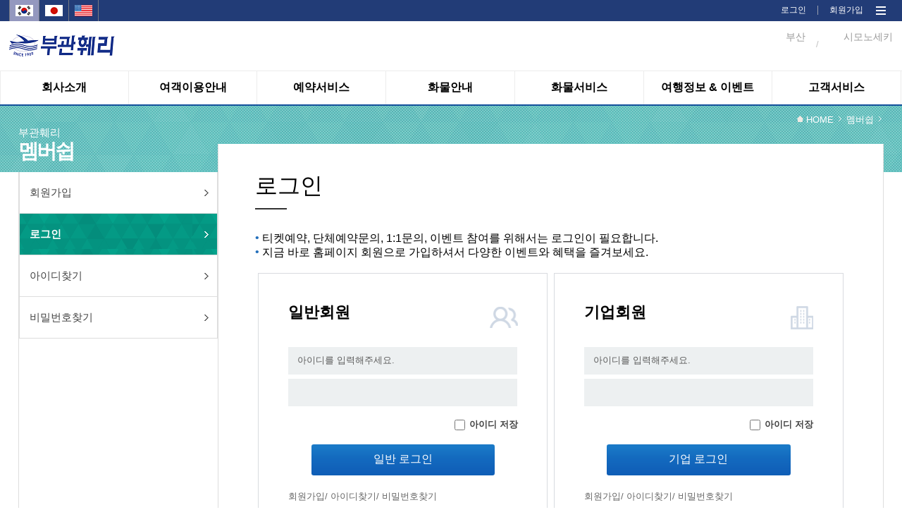

--- FILE ---
content_type: text/html;charset=utf-8
request_url: https://pukwan.co.kr/MEMBER/002/member/login;jsessionid=2B89DD4DC4DC990C167AE571636A9DEC
body_size: 231458
content:














<!DOCTYPE html>
<html lang="en" id="htmlTag">
<head>
<meta charset="utf-8">
<meta http-equiv="X-UA-Compatible" content="IE=edge">
<meta name="viewport" content="width=device-width, initial-scale=1">
<title>부관훼리(주)</title>

<link rel="shortcut icon" href="/resources/images/favicon.ico;jsessionid=3B67ED2AD54D7BA37E52999A005B4F86" type="image/x-icon">



<link type="text/css" rel="stylesheet" href="/resources/css/jquery/jquery-ui.min.css;jsessionid=3B67ED2AD54D7BA37E52999A005B4F86"/>
<link type="text/css" rel="stylesheet" href="/resources/css/jquery/jquery-ui.structure.min.css;jsessionid=3B67ED2AD54D7BA37E52999A005B4F86"/>
<link type="text/css" rel="stylesheet" href="/resources/css/jquery/jquery-ui.theme.min.css;jsessionid=3B67ED2AD54D7BA37E52999A005B4F86"/>

<link href="/resources/css/common.css;jsessionid=3B67ED2AD54D7BA37E52999A005B4F86?v=001" rel="stylesheet">
<link href="/resources/css/reset.css;jsessionid=3B67ED2AD54D7BA37E52999A005B4F86" rel="stylesheet">
<link href="/resources/css/sub.css;jsessionid=3B67ED2AD54D7BA37E52999A005B4F86?v=032" rel="stylesheet">
<link rel="stylesheet" type="text/css" href="/resources/css/css.css;jsessionid=3B67ED2AD54D7BA37E52999A005B4F86"/>

<script src="/resources/js/jquery/jquery.min.js;jsessionid=3B67ED2AD54D7BA37E52999A005B4F86"></script>
<script src="/resources/js/jquery/jquery-1.11.0.min.js;jsessionid=3B67ED2AD54D7BA37E52999A005B4F86"></script>
<script src="/resources/js/jquery/jquery-ui-1.11.2.custom.min.js;jsessionid=3B67ED2AD54D7BA37E52999A005B4F86"></script>

<script src="/resources/js/system/ngel.common.js;jsessionid=3B67ED2AD54D7BA37E52999A005B4F86"></script>

<script type="text/javascript" src="https://wcs.naver.net/wcslog.js"></script>

<script type="text/javascript">
$(document).ready(function(){
	contextRoot = "";
	
	document.title = "부산↔시모노세키를 매일운항하는 부관훼리입니다.";
	
	var vsLocale = "ko";
	if(vsLocale == "jp"){
		$('#htmlTag').attr('lang', 'jp');
	}else{
		$('#htmlTag').attr('lang', 'en');
	};
	
	if(!wcs_add) var wcs_add = {};
	wcs_add["wa"] = "1125b1a76b0b75";
	wcs_do();
});
// $(document).ajaxStart(function() {
// 	$('html').addClass('busy');
// }).ajaxComplete(function(){
// 	$('html').removeClass('busy');
// });

function getContextroot(){
	return "";
}
</script>
<script>
  (function(i,s,o,g,r,a,m){i['GoogleAnalyticsObject']=r;i[r]=i[r]||function(){
  (i[r].q=i[r].q||[]).push(arguments)},i[r].l=1*new Date();a=s.createElement(o),
  m=s.getElementsByTagName(o)[0];a.async=1;a.src=g;m.parentNode.insertBefore(a,m)
  })(window,document,'script','https://www.google-analytics.com/analytics.js','ga');

  ga('create', 'UA-97690929-1', 'auto');
  ga('send', 'pageview');

</script>
</head>
<body>
<div id="wrap">
	<link href="https://fonts.googleapis.com/css?family=Noto+Sans|Roboto" rel="stylesheet">

<script type="text/javascript">
var bs0;

$(document).ready(function(){  	
	var contextRoot = "";
	var cookieData = document.cookie;
	var isHidePop = getCookie("hidePopup");
	
	if(window.location.pathname == (getContextPath()==""?"/":getContextPath()) && isHidePop != "true" && "false" == "true"){
		if ($(window).width() > 1023) {
			$("#top_pop").show();
			//$("#top_pop").slideDown(1000);
		}
	}else{
		$("#top_pop").hide();
	};
	
	if($('#top_pop').css("display") != "none"){
		bs0 = addBxSlider("p.popupListDatap", {
			auto:true, 
			pager:false,
			useCSS:true,
			controls:false,
			infiniteLoop: true,
			onSlideAfter:function(node, prevIdx, currIdx){
				
			}	
		});	
	}
	
	//시스템 초기화 
	$.setInitWeather = function(){
		$.ajax({
			url:'/selectWeatherList.do;jsessionid=3B67ED2AD54D7BA37E52999A005B4F86',
			type: "POST",
			async: true,
			data: {
				TEMP_DATA : ""
			},
			dataType: "json",
			success:function(result){
				if(!!result){
					if(!!result.busanWeatherList){
						var vsDataList = "";
						vsDataList += '<span class="wt_pic">';
						vsDataList += '<img src="'+ getContextroot() + result.busanWeatherList.icon +'" alt="" />';
						vsDataList += '</span>';
						vsDataList += '<span class="wt_txt">';
						vsDataList += '부산' +'<br>' + ' '+result.busanWeatherList.temperature +'ºC' + ' ';
						vsDataList += '<em>' + $('#'+result.busanWeatherList.description).val() +'';
						vsDataList += '</em>';
						vsDataList += '</span>';
						$('#spanBusanWeather').html(vsDataList);
					}
					if(!!result.shimonoWeatherList){
						var vsDataList = "";
						vsDataList += '<span class="wt_pic">';
						vsDataList += '<img src="'+ getContextroot() + result.shimonoWeatherList.icon +'" alt="" />';
						vsDataList += '</span>';
						vsDataList += '<span class="wt_txt">';
						vsDataList += '시모노세키' +'<br>' + ' '+result.shimonoWeatherList.temperature +'ºC' + ' ';
						vsDataList += '<em>' + $('#'+result.shimonoWeatherList.description).val() +'';
						vsDataList += '</em>';
						vsDataList += '</span>';
						$('#spanShimonoWeather').html(vsDataList);
					}
				}
			},
			error:function(e){
				//alert("error::"+JSON.stringify(e));
			}
		});		
		
	};
	
	$("#intranet").click(function(){
		$.doLoadIntranetPage("intranet");
	});
	
	$("#cms").click(function(){
		$.doLoadPage("cms");
	});
	
	$("#quickbtn").click(function(){
		$('#quick').css("height","506");
	});
	
	$("#mintranet").click(function(){
		$.doLoadIntranetPage("intranet");
	});
	$("#quickclosebtn").click(function(){
		$('#quick').css("height","0");
		$('#quick').css("position","fixed");
	});
	
	
	$("#mcms").click(function(){
		$.doLoadPage("cms");
	});
	
	$("#all_menu_btn").click(function(){
		if($('#navi').css("display") == "none"){
			$('#navi').css("display", "block");
		} else{
			$('#navi').css("display", "none")
		}
	});
	
	$("#navi_close_btn").click(function(){
		$('#navi').css("display", "none");
	});
	
	
	$.doLoadIntranetPage = function(){
		//window.location.replace(contextRoot+"/WEB/008001/webintranet/mg001/list"); 
		window.location.replace(contextRoot+"/pkc"); 
	};
	
	$.doLoadPage = function(){
		window.location.replace(contextRoot+"/CMS/BASICCODE"); 
	};
		
// 	$.menuMouseOver = function(poLiObj){
// 		$("#div_"+poLiObj.id.substring(3)).show();
// 	};
// 	$.menuMouseLeave = function(poLiObj){
// 		$('.nav_sub').hide();
// 	};
	var status;
	
	$.menuMouseOver = function(){
		status = true;
		$('.nav_sub').show();
		$('#ns_bg').show();
		
	};
 	$.menuMouseLeave = function(){
		status = false;
		setTimeout(function(){
			if(status == true){
				return false;
			}
			$('.nav_sub').hide();
			$('#ns_bg').hide();
		}, 900);
	};
	
	$.fnSetOpenLocale = function(poObj){
		$(poObj).hide();
		$('div.lang_list ul li').css("display", "");
	};
	
	$.fnSetLocale = function(poObj){
		if(!poObj){
			alert("국가정보를 정상적으로 가져오지 못하였습니다.");
			return;
		}
		window.location.href = "?language="+poObj.id.substring(4);//+psLang;
	};
	
	//모바일 한국 선택
	$('#mobile_ko').click(function(e){
		window.location.href = "?language=ko";
	});
	
	//모바일 영어 선택
	$('#mobile_en').click(function(e){
		window.location.href = "?language=en";
	});
	
	//모바일 일본 선택
	$('#mobile_jp').click(function(e){
		window.location.href = "?language=jp";
	});
	
	$.fnSetLeaveLocale = function(poObj){
		$('div.lang_list ul li').css("display", "none");
		$('div.lang_list ul button').show();		
	};
	
	//모바일 메뉴 클릭
	$('#btnMobileMenu').click(function(e){
		if($("#divMobileMenu").css("display") == "none"){
			$("#divMobileMenu").show();
		} else {
			$("#divMobileMenu").hide();
		};
	});
	
	//모바일 메뉴 닫기 클릭
	$('#btnMCloseMenu').click(function(e){
		$("#divMobileMenu").hide();
	});
	
	//팝업 클로즈 
	$("#popup-close").click(function(e){
		$("#top_pop").slideUp();
	}).css("cursor","pointer");
	
	//24시간 동안 알림창 보지 않기
	$("#hideChk").click(function(){
		if ($("#hideChk").is(":checked")) {hidePopup();};
	});	
	
	//루트 이미지
	$('#rootLogo').click(function(e){
		window.location.replace(!getContextroot()?"/":getContextroot()); 
	});
	
});

//쿠키값 가져오는 함수
function getCookie(cName) {
	var cName = cName + '=';
	var cookieData = document.cookie;
	var start = cookieData.indexOf(cName);
	var cValue = '';
	if(start != -1){
		start += cName.length;
		var end = cookieData.indexOf(';', start);
		if(end == -1)end = cookieData.length;
		cValue = cookieData.substring(start, end);
	}
	return cValue;
};

//팝업 숨김
function hidePopup(){
	var expire = new Date();
	expire.setDate(expire.getDate() + 1);
	cookies = "hidePopup=true;expires=" + expire.toDateString();
	document.cookie = cookies;
	$("#top_pop").slideUp();
}

function getContextPath() {
	return "";
};

$(window).load(function(){
	$.setInitWeather();
});
</script>
<!--20160428 추가-->
<div id="top_pop" class="top_pop" style="display: none;">
   	<div class="pops">
       	<p class="cl_btn"><input id="hideChk" type="checkbox">24시간 동안 알림창 보지 않기 <img id="popup-close" src="/resources/images/top_popup_close_btn.png;jsessionid=3B67ED2AD54D7BA37E52999A005B4F86" width="13" height="13" alt=""/></p>
        <!-- <p><img src="/resources/images/top_popup_01.png;jsessionid=3B67ED2AD54D7BA37E52999A005B4F86" width="980" height="138" alt=""/></p> -->
        <p class="popupListDatap">
        </p>
        <!---->
		
        
        <!-- <div class="tp_btn">
        	<span><img src="/resources/images/top_popup_sl_btn_icon.png;jsessionid=3B67ED2AD54D7BA37E52999A005B4F86" alt=""/></span>
            <span><img src="/resources/images/top_popup_sl_btn_on_icon.png;jsessionid=3B67ED2AD54D7BA37E52999A005B4F86" alt=""/></span>
            <span><img src="/resources/images/top_popup_sl_btn_icon.png;jsessionid=3B67ED2AD54D7BA37E52999A005B4F86" alt=""/></span>
            <span><img src="/resources/images/top_popup_sl_btn_icon.png;jsessionid=3B67ED2AD54D7BA37E52999A005B4F86" alt=""/></span>
		</div>-->
	</div>
</div>
<!--//20160428 추가-->
<header>
<input type="hidden" id="01d" value='맑음'>
<input type="hidden" id="01n" value="맑음">
<input type="hidden" id="02d" value="구름조금">
<input type="hidden" id="02n" value="구름조금">
<input type="hidden" id="03d" value="흐린후 갬">
<input type="hidden" id="03n" value="흐린후 갬">
<input type="hidden" id="04d" value="흐림">
<input type="hidden" id="04n" value="흐림">
<input type="hidden" id="09d" value="소나기">
<input type="hidden" id="09n" value="소나기">
<input type="hidden" id="10d" value="비">
<input type="hidden" id="10n" value="비">
<input type="hidden" id="11d" value="뇌우">
<input type="hidden" id="11n" value="뇌우">
<input type="hidden" id="13d" value="눈">
<input type="hidden" id="13n" value="눈">
<input type="hidden" id="50d" value="안개">
<input type="hidden" id="50n" value="안개">

<div class="gnb-wrap">
	<div class="gnb">
		<!-- <button type="button">Language : 한국어</button> -->
		
<p class="lang">
			<span id="mobile_ko" class="on">
					<!-- 국가별 아이콘 이미지  @LeeDongHan #160711-->
							<img src="/resources/images/lang_ko.jpg;jsessionid=3B67ED2AD54D7BA37E52999A005B4F86" alt=""/>
						</span>
			<span id="mobile_jp">
					<!-- 국가별 아이콘 이미지  @LeeDongHan #160711-->
							<img src="/resources/images/lang_jp.jpg;jsessionid=3B67ED2AD54D7BA37E52999A005B4F86" alt=""/>
						</span>
			<span id="mobile_en">
					<!-- 국가별 아이콘 이미지  @LeeDongHan #160711-->
							<img src="/resources/images/lang_en.jpg;jsessionid=3B67ED2AD54D7BA37E52999A005B4F86" alt=""/>
						</span>
			</p>
			
			<p class="mem">
				<span><a href="/MEMBER/002/member/login;jsessionid=3B67ED2AD54D7BA37E52999A005B4F86">로그인</a></span>
           	 		<span><img src="/resources/images/gnb_line.png;jsessionid=3B67ED2AD54D7BA37E52999A005B4F86" alt=""/></span>
           	 		<span><a href="/MEMBER/001/member/join;jsessionid=3B67ED2AD54D7BA37E52999A005B4F86">회원가입</a></span>
        		<span class="all_menu" id="all_menu_btn"><a style="cursor: pointer;"><img src="/resources/images/web_all_menu.png"  alt=""/></a></span>
			</p>

		<div class="navi" id="navi" style="display: none;">
      		<p class="navi_close" id="navi_close_btn"><a style="cursor: pointer;"><img src="/resources/images/web_all_menu_close_btn.png;jsessionid=3B67ED2AD54D7BA37E52999A005B4F86" width="37" height="35" alt=""/></a></p>
      		<div class="navi_menu">	
      		
      			<div class="mn">	 	 				
		 	 					<span><img src="/resources/images/web_all_menu_icon_001.png;jsessionid=3B67ED2AD54D7BA37E52999A005B4F86" alt=""/><em>회사소개</em></span>
		  							 <p class="mm">
		  								<span><a href="/WEB/001001/webcompany/director;jsessionid=3B67ED2AD54D7BA37E52999A005B4F86">인사말</a></span>
													<span><a href="/WEB/001002/webcompany/overview;jsessionid=3B67ED2AD54D7BA37E52999A005B4F86">회사개요</a></span>
													<span><a href="/WEB/001003/webcompany/history;jsessionid=3B67ED2AD54D7BA37E52999A005B4F86">회사연혁</a></span>
													<span><a href="/WEB/001004/webcompany/organization;jsessionid=3B67ED2AD54D7BA37E52999A005B4F86">조직도</a></span>
													<span><a href="/WEB/001005/webcompany/location;jsessionid=3B67ED2AD54D7BA37E52999A005B4F86">오시는길</a></span>
													<span><a href="/WEB/001008/webcompany/csr/list/1;jsessionid=3B67ED2AD54D7BA37E52999A005B4F86">사회공헌</a></span>
													<span><a href="/WEB/001006/webcompany/awards;jsessionid=3B67ED2AD54D7BA37E52999A005B4F86">선박안전성</a></span>
													<span><a href="/WEB/001007/webcompany/partner;jsessionid=3B67ED2AD54D7BA37E52999A005B4F86">공동운항사 관부(関釜)훼리</a></span>
													</p>                            
		  						</div>          			
							<div class="mn">	 	 				
		 	 					<span><img src="/resources/images/web_all_menu_icon_003.png;jsessionid=3B67ED2AD54D7BA37E52999A005B4F86" alt=""/><em>여객이용안내</em></span>
		  							 <p class="mm">
		  								<span><a href="/WEB/003001/webpassenger/mb012;jsessionid=3B67ED2AD54D7BA37E52999A005B4F86">객실 및 부대시설</a></span>
													<span><a href="/WEB/003002/webpassenger/mb002;jsessionid=3B67ED2AD54D7BA37E52999A005B4F86">여객,수하물,승용차 운임</a></span>
													<span><a href="/WEB/003011/webpassenger/mb011;jsessionid=3B67ED2AD54D7BA37E52999A005B4F86">승용차 및 이륜차 안내</a></span>
													<span><a href="/WEB/003015/webpassenger/mb017;jsessionid=3B67ED2AD54D7BA37E52999A005B4F86">승용차&이륜차 서류등록</a></span>
													<span><a href="/WEB/003009/webpassenger/mb009;jsessionid=3B67ED2AD54D7BA37E52999A005B4F86">승선이용안내</a></span>
													<span><a href="/WEB/003014/webpassenger/mb014;jsessionid=3B67ED2AD54D7BA37E52999A005B4F86">도움이 필요한 승객</a></span>
													</p>                            
		  						</div>          			
							<div class="mn">	 	 				
		 	 					<span><img src="/resources/images/web_all_menu_icon_004.png;jsessionid=3B67ED2AD54D7BA37E52999A005B4F86" alt=""/><em>예약서비스</em></span>
		  							 <p class="mm">
		  								<span><a href="/WEB/004001/webreservation/mc001;jsessionid=3B67ED2AD54D7BA37E52999A005B4F86">티켓예약</a></span>
													<span><a href="/WEB/004009/webreservation/mc009;jsessionid=3B67ED2AD54D7BA37E52999A005B4F86">포인트 안내</a></span>
													<span><a href="/WEB/004004/webreservation/mc004/list;jsessionid=3B67ED2AD54D7BA37E52999A005B4F86">단체예약문의</a></span>
													<span><a href="/WEB/004003/webreservation/mc003;jsessionid=3B67ED2AD54D7BA37E52999A005B4F86">예약조회/변경/취소</a></span>
													<span><a href="/WEB/004008/webreservation/mc008;jsessionid=3B67ED2AD54D7BA37E52999A005B4F86">오프라인 예약조회</a></span>
													<span><a href="/WEB/004005/webreservation/mc005;jsessionid=3B67ED2AD54D7BA37E52999A005B4F86">운항일정</a></span>
													<span><a href="/WEB/004006/webreservation/mc006;jsessionid=3B67ED2AD54D7BA37E52999A005B4F86">서식다운로드</a></span>
													<span><a href="/WEB/004007/webreservation/mc007;jsessionid=3B67ED2AD54D7BA37E52999A005B4F86">관계법령</a></span>
													</p>                            
		  						</div>          			
							<div class="mn">	 	 				
		 	 					<span><img src="/resources/images/web_all_menu_icon_005.png;jsessionid=3B67ED2AD54D7BA37E52999A005B4F86" alt=""/><em>화물안내</em></span>
		  							 <p class="mm">
		  								<span><a href="/WEB/005007/webfreight/md007;jsessionid=3B67ED2AD54D7BA37E52999A005B4F86">선적스케줄</a></span>
													<span><a href="/WEB/005011/webfreight/md011;jsessionid=3B67ED2AD54D7BA37E52999A005B4F86">부관항로</a></span>
													<span><a href="/WEB/005012/webfreight/md012;jsessionid=3B67ED2AD54D7BA37E52999A005B4F86">한중일 T/S Service 안내</a></span>
													<span><a href="/WEB/005009/webfreight/md009;jsessionid=3B67ED2AD54D7BA37E52999A005B4F86">일본내 연계물류시스템</a></span>
													<span><a href="/WEB/005001/webfreight/md001;jsessionid=3B67ED2AD54D7BA37E52999A005B4F86">수출입절차</a></span>
													<span><a href="/WEB/005013/webfreight/md010;jsessionid=3B67ED2AD54D7BA37E52999A005B4F86">보세 장치장 안내</a></span>
													<span><a href="/WEB/005002/webfreight/md002;jsessionid=3B67ED2AD54D7BA37E52999A005B4F86">선적용기 및 부대비용 안내</a></span>
													<span><a href="/WEB/005003/webfreight/md003;jsessionid=3B67ED2AD54D7BA37E52999A005B4F86">관계사 및 연락처 안내</a></span>
													<span><a href="/WEB/005006/webfreight/md006;jsessionid=3B67ED2AD54D7BA37E52999A005B4F86">화물홍보영상</a></span>
													<span><a href="/WEB/005004/webfreight/md004;jsessionid=3B67ED2AD54D7BA37E52999A005B4F86">서식다운로드</a></span>
													<span><a href="/WEB/005005/webfreight/md005;jsessionid=3B67ED2AD54D7BA37E52999A005B4F86">관계법령</a></span>
													</p>                            
		  						</div>          			
							<div class="mn">	 	 				
		 	 					<span><img src="/resources/images/web_all_menu_icon_006.png;jsessionid=3B67ED2AD54D7BA37E52999A005B4F86" alt=""/><em>화물서비스</em></span>
		  							 <p class="mm">
		  								<span><a href="/WEB/006005/webfreightservice/me005;jsessionid=3B67ED2AD54D7BA37E52999A005B4F86">수출 S/R 접수</a></span>
													<span><a href="/WEB/006003/webfreightservice/me003;jsessionid=3B67ED2AD54D7BA37E52999A005B4F86">수출 B/L 업무</a></span>
													<span><a href="/WEB/006008/webfreightservice/me008;jsessionid=3B67ED2AD54D7BA37E52999A005B4F86">MRN 조회</a></span>
													<span><a href="/WEB/006009/webfreightservice/me009;jsessionid=3B67ED2AD54D7BA37E52999A005B4F86">수입 B/L 정보</a></span>
													<span><a href="/WEB/006007/webfreightservice/me007;jsessionid=3B67ED2AD54D7BA37E52999A005B4F86">수입화물진행정보</a></span>
													</p>                            
		  						</div>          			
							<div class="mn">	 	 				
		 	 					<span><img src="/resources/images/web_all_menu_icon_002.png;jsessionid=3B67ED2AD54D7BA37E52999A005B4F86" alt=""/><em>여행정보 & 이벤트</em></span>
		  							 <p class="mm">
		  								<span><a href="/WEB/002007/webcommunity/ma007/list;jsessionid=3B67ED2AD54D7BA37E52999A005B4F86">이벤트 게시판</a></span>
													<span><a href="/WEB/002013/webcommunity/ma008/list;jsessionid=3B67ED2AD54D7BA37E52999A005B4F86">부관훼리 추천여행</a></span>
													<span><a href="/WEB/002003/webcommunity/ma003/list/1;jsessionid=3B67ED2AD54D7BA37E52999A005B4F86?searchType=&keyword=&boardType=1">여행사 추천여행</a></span>
													<span><a href="/WEB/002001/webcommunity/ma001/list;jsessionid=3B67ED2AD54D7BA37E52999A005B4F86">여행정보</a></span>
													<span><a href="/WEB/002015/webcommunity/ma017/list;jsessionid=3B67ED2AD54D7BA37E52999A005B4F86">드라이브 여행</a></span>
													<span><a href="/WEB/002014/webcommunity/ma014/list;jsessionid=3B67ED2AD54D7BA37E52999A005B4F86">맛집 및 카페</a></span>
													<span><a href="/WEB/002009/webcommunity/ma009/list;jsessionid=3B67ED2AD54D7BA37E52999A005B4F86">여행후기 및 팁</a></span>
													<span><a href="/WEB/002010/webcommunity/ma010/list;jsessionid=3B67ED2AD54D7BA37E52999A005B4F86">홍보 동영상</a></span>
													</p>                            
		  						</div>          			
							<div class="mn">	 	 				
		 	 					<span><img src="/resources/images/web_all_menu_icon_007.png;jsessionid=3B67ED2AD54D7BA37E52999A005B4F86" alt=""/><em>고객서비스</em></span>
		  							 <p class="mm">
		  								<span><a href="/WEB/007004/webcustomer/mf004/list;jsessionid=3B67ED2AD54D7BA37E52999A005B4F86">공지사항</a></span>
													<span><a href="/WEB/007006/webcustomer/mf006/list;jsessionid=3B67ED2AD54D7BA37E52999A005B4F86">FAQ</a></span>
													<span><a href="/WEB/007002/webcustomer/mf002/list;jsessionid=3B67ED2AD54D7BA37E52999A005B4F86">1:1 문의</a></span>
													</p>                            
		  						</div>          			
							</div>			
	     </div> 
	</div>
</div>
	
	
	<div class="top">
		<!--모바일메뉴_아이콘-->
		<p class="mobile_menu" id="btnMobileMenu">
			<a style="cursor: pointer;"><img src="/resources/images/mobile_menu.png;jsessionid=3B67ED2AD54D7BA37E52999A005B4F86" alt="" /></a>
		</p>
		<!--//모바일메뉴_아이콘-->
		<p class="logo" style="cursor:pointer;" id="rootLogo">
			<a href="/;jsessionid=3B67ED2AD54D7BA37E52999A005B4F86" style="z-index: 0;"><img src="/resources/images/logo_ko.png;jsessionid=3B67ED2AD54D7BA37E52999A005B4F86" alt="부관훼리" /></a>
		</p>

		<!-- 날씨정보 가져오는 부분 -->
		<p class="weather" style="z-index: 1;">
			<span id="spanShimonoWeather">
				<span class="wt_pic"></span>
				<span class="wt_txt">시모노세키<br></span>
			</span> 
			<span class="line">/</span> 
			<span id="spanBusanWeather">
				<span class="wt_pic"></span>
				<span class="wt_txt">부산<br></span>
			</span>
		</p>
		<!-- // 날씨정보 가져오는 부분 -->
	</div>
</header>

<!--nav-->
    <div class="nav">
    	<div class="menu">
    		<div id="ns_bg" onmouseover="$.menuMouseOver();" onmouseleave="$.menuMouseLeave();"></div>
    		<ul>
    		
    			<li id="li_001" onmouseover="$.menuMouseOver(this);" onmouseleave="$.menuMouseLeave(this);">
    							
    								<em><a href="/WEB/001001/webcompany/director;jsessionid=3B67ED2AD54D7BA37E52999A005B4F86"><em onmouseover="this.className='menu001 on'" onmouseout="this.className='menu001'" id="menumouseover2" class="menu001">회사소개</em></a></em>
										<!-- <a href="/">회사소개</a> -->
    								<div class="nav_sub menu001" id="div_001" style="display: none;">
		                    				<!-- 상단메뉴 : 메뉴에 마우스오버시 좌측에 나타나는 메뉴명, DC 내용이 번역 되도록 DB 추가 및 코드 수정. -->
											<!-- @LeeDongHan #160720 -->
											<div>
                        						<ul>
                            					<div class="menu_sub_dept">
                        							<span class="msd_img"><img alt="회사소개" src="/resources/images/ic_msd001.png" /></span>
                        							<span><a href="/WEB/001001/webcompany/director;jsessionid=3B67ED2AD54D7BA37E52999A005B4F86">인사말</a></span>
																		<span><a href="/WEB/001002/webcompany/overview;jsessionid=3B67ED2AD54D7BA37E52999A005B4F86">회사개요</a></span>
																		<span><a href="/WEB/001003/webcompany/history;jsessionid=3B67ED2AD54D7BA37E52999A005B4F86">회사연혁</a></span>
																		<span><a href="/WEB/001004/webcompany/organization;jsessionid=3B67ED2AD54D7BA37E52999A005B4F86">조직도</a></span>
																		<span><a href="/WEB/001005/webcompany/location;jsessionid=3B67ED2AD54D7BA37E52999A005B4F86">오시는길</a></span>
																		<span><a href="/WEB/001008/webcompany/csr/list/1;jsessionid=3B67ED2AD54D7BA37E52999A005B4F86">사회공헌</a></span>
																		<span><a href="/WEB/001006/webcompany/awards;jsessionid=3B67ED2AD54D7BA37E52999A005B4F86">선박안전성</a></span>
																		<span><a href="/WEB/001007/webcompany/partner;jsessionid=3B67ED2AD54D7BA37E52999A005B4F86">공동운항사 관부(関釜)훼리</a></span>
																		</div>
                        						</ul>
                        					</div>
                					</div>
    							</li>
    						<li id="li_003" onmouseover="$.menuMouseOver(this);" onmouseleave="$.menuMouseLeave(this);">
    							
    								<em><a href="/WEB/003001/webpassenger/mb012;jsessionid=3B67ED2AD54D7BA37E52999A005B4F86"><em onmouseover="this.className='menu003 on'" onmouseout="this.className='menu003'" id="menumouseover2" class="menu003">여객이용안내</em></a></em>
										<!-- <a href="/">여객이용안내</a> -->
    								<div class="nav_sub menu003" id="div_003" style="display: none;">
		                    				<!-- 상단메뉴 : 메뉴에 마우스오버시 좌측에 나타나는 메뉴명, DC 내용이 번역 되도록 DB 추가 및 코드 수정. -->
											<!-- @LeeDongHan #160720 -->
											<div>
                        						<ul>
                            					<div class="menu_sub_dept">
                        							<span class="msd_img"><img alt="여객이용안내" src="/resources/images/ic_msd003.png" /></span>
                        							<span><a href="/WEB/003001/webpassenger/mb012;jsessionid=3B67ED2AD54D7BA37E52999A005B4F86">객실 및 부대시설</a></span>
																		<span><a href="/WEB/003002/webpassenger/mb002;jsessionid=3B67ED2AD54D7BA37E52999A005B4F86">여객,수하물,승용차 운임</a></span>
																		<span><a href="/WEB/003011/webpassenger/mb011;jsessionid=3B67ED2AD54D7BA37E52999A005B4F86">승용차 및 이륜차 안내</a></span>
																		<span><a href="/WEB/003015/webpassenger/mb017;jsessionid=3B67ED2AD54D7BA37E52999A005B4F86">승용차&이륜차 서류등록</a></span>
																		<span><a href="/WEB/003009/webpassenger/mb009;jsessionid=3B67ED2AD54D7BA37E52999A005B4F86">승선이용안내</a></span>
																		<span><a href="/WEB/003014/webpassenger/mb014;jsessionid=3B67ED2AD54D7BA37E52999A005B4F86">도움이 필요한 승객</a></span>
																		</div>
                        						</ul>
                        					</div>
                					</div>
    							</li>
    						<li id="li_004" onmouseover="$.menuMouseOver(this);" onmouseleave="$.menuMouseLeave(this);">
    							
    								<em><a href="/WEB/004001/webreservation/mc001;jsessionid=3B67ED2AD54D7BA37E52999A005B4F86"><em onmouseover="this.className='menu004 on'" onmouseout="this.className='menu004'" id="menumouseover2" class="menu004">예약서비스</em></a></em>
										<!-- <a href="/">예약서비스</a> -->
    								<div class="nav_sub menu004" id="div_004" style="display: none;">
		                    				<!-- 상단메뉴 : 메뉴에 마우스오버시 좌측에 나타나는 메뉴명, DC 내용이 번역 되도록 DB 추가 및 코드 수정. -->
											<!-- @LeeDongHan #160720 -->
											<div>
                        						<ul>
                            					<div class="menu_sub_dept">
                        							<span class="msd_img"><img alt="예약서비스" src="/resources/images/ic_msd004.png" /></span>
                        							<span><a href="/WEB/004001/webreservation/mc001;jsessionid=3B67ED2AD54D7BA37E52999A005B4F86">티켓예약</a></span>
																		<span><a href="/WEB/004009/webreservation/mc009;jsessionid=3B67ED2AD54D7BA37E52999A005B4F86">포인트 안내</a></span>
																		<span><a href="/WEB/004004/webreservation/mc004/list;jsessionid=3B67ED2AD54D7BA37E52999A005B4F86">단체예약문의</a></span>
																		<span><a href="/WEB/004003/webreservation/mc003;jsessionid=3B67ED2AD54D7BA37E52999A005B4F86">예약조회/변경/취소</a></span>
																		<span><a href="/WEB/004008/webreservation/mc008;jsessionid=3B67ED2AD54D7BA37E52999A005B4F86">오프라인 예약조회</a></span>
																		<span><a href="/WEB/004005/webreservation/mc005;jsessionid=3B67ED2AD54D7BA37E52999A005B4F86">운항일정</a></span>
																		<span><a href="/WEB/004006/webreservation/mc006;jsessionid=3B67ED2AD54D7BA37E52999A005B4F86">서식다운로드</a></span>
																		<span><a href="/WEB/004007/webreservation/mc007;jsessionid=3B67ED2AD54D7BA37E52999A005B4F86">관계법령</a></span>
																		</div>
                        						</ul>
                        					</div>
                					</div>
    							</li>
    						<li id="li_005" onmouseover="$.menuMouseOver(this);" onmouseleave="$.menuMouseLeave(this);">
    							
    								<em><a href="/WEB/005007/webfreight/md007;jsessionid=3B67ED2AD54D7BA37E52999A005B4F86"><em onmouseover="this.className='menu005 on'" onmouseout="this.className='menu005'" id="menumouseover2" class="menu005">화물안내</em></a></em>
										<!-- <a href="/">화물안내</a> -->
    								<div class="nav_sub menu005" id="div_005" style="display: none;">
		                    				<!-- 상단메뉴 : 메뉴에 마우스오버시 좌측에 나타나는 메뉴명, DC 내용이 번역 되도록 DB 추가 및 코드 수정. -->
											<!-- @LeeDongHan #160720 -->
											<div>
                        						<ul>
                            					<div class="menu_sub_dept">
                        							<span class="msd_img"><img alt="화물안내" src="/resources/images/ic_msd005.png" /></span>
                        							<span><a href="/WEB/005007/webfreight/md007;jsessionid=3B67ED2AD54D7BA37E52999A005B4F86">선적스케줄</a></span>
																		<span><a href="/WEB/005011/webfreight/md011;jsessionid=3B67ED2AD54D7BA37E52999A005B4F86">부관항로</a></span>
																		<span><a href="/WEB/005012/webfreight/md012;jsessionid=3B67ED2AD54D7BA37E52999A005B4F86">한중일 T/S Service 안내</a></span>
																		<span><a href="/WEB/005009/webfreight/md009;jsessionid=3B67ED2AD54D7BA37E52999A005B4F86">일본내 연계물류시스템</a></span>
																		<span><a href="/WEB/005001/webfreight/md001;jsessionid=3B67ED2AD54D7BA37E52999A005B4F86">수출입절차</a></span>
																		<span><a href="/WEB/005013/webfreight/md010;jsessionid=3B67ED2AD54D7BA37E52999A005B4F86">보세 장치장 안내</a></span>
																		<span><a href="/WEB/005002/webfreight/md002;jsessionid=3B67ED2AD54D7BA37E52999A005B4F86">선적용기 및 부대비용 안내</a></span>
																		<span><a href="/WEB/005003/webfreight/md003;jsessionid=3B67ED2AD54D7BA37E52999A005B4F86">관계사 및 연락처 안내</a></span>
																		<span><a href="/WEB/005006/webfreight/md006;jsessionid=3B67ED2AD54D7BA37E52999A005B4F86">화물홍보영상</a></span>
																		<span><a href="/WEB/005004/webfreight/md004;jsessionid=3B67ED2AD54D7BA37E52999A005B4F86">서식다운로드</a></span>
																		<span><a href="/WEB/005005/webfreight/md005;jsessionid=3B67ED2AD54D7BA37E52999A005B4F86">관계법령</a></span>
																		</div>
                        						</ul>
                        					</div>
                					</div>
    							</li>
    						<li id="li_006" onmouseover="$.menuMouseOver(this);" onmouseleave="$.menuMouseLeave(this);">
    							
    								<em><a href="/WEB/006005/webfreightservice/me005;jsessionid=3B67ED2AD54D7BA37E52999A005B4F86"><em onmouseover="this.className='menu006 on'" onmouseout="this.className='menu006'" id="menumouseover2" class="menu006">화물서비스</em></a></em>
											<!-- <a href="/">화물서비스</a> -->
    								<div class="nav_sub menu006" id="div_006" style="display: none;">
		                    				<!-- 상단메뉴 : 메뉴에 마우스오버시 좌측에 나타나는 메뉴명, DC 내용이 번역 되도록 DB 추가 및 코드 수정. -->
											<!-- @LeeDongHan #160720 -->
											<div>
                        						<ul>
                            					<div class="menu_sub_dept">
                        							<span class="msd_img"><img alt="화물서비스" src="/resources/images/ic_msd006.png" /></span>
                        							<span><a href="/WEB/006005/webfreightservice/me005;jsessionid=3B67ED2AD54D7BA37E52999A005B4F86">수출 S/R 접수</a></span>
																		<span><a href="/WEB/006003/webfreightservice/me003;jsessionid=3B67ED2AD54D7BA37E52999A005B4F86">수출 B/L 업무</a></span>
																		<span><a href="/WEB/006008/webfreightservice/me008;jsessionid=3B67ED2AD54D7BA37E52999A005B4F86">MRN 조회</a></span>
																		<span><a href="/WEB/006009/webfreightservice/me009;jsessionid=3B67ED2AD54D7BA37E52999A005B4F86">수입 B/L 정보</a></span>
																		<span><a href="/WEB/006007/webfreightservice/me007;jsessionid=3B67ED2AD54D7BA37E52999A005B4F86">수입화물진행정보</a></span>
																		</div>
                        						</ul>
                        					</div>
                					</div>
    							</li>
    						<li class="on" id="li_002" onmouseover="$.menuMouseOver(this);" onmouseleave="$.menuMouseLeave(this);">
    							
    								<em><a href="/WEB/002007/webcommunity/ma007/list;jsessionid=3B67ED2AD54D7BA37E52999A005B4F86"><em id="menumouseover" class="menu002 on">여행정보 & 이벤트</em></a></em>
										<!-- <a href="/">여행정보 & 이벤트</a> -->
    								<div class="nav_sub menu002" id="div_002" style="display: none;">
											<!-- 상단메뉴 : 메뉴에 마우스오버시 좌측에 나타나는 메뉴명, DC 내용이 번역 되도록 DB 추가 및 코드 수정. -->
											<!-- @LeeDongHan #160720 -->
											<div>
                        						<ul>
                        						<div class="menu_sub_dept">
                        							<span class="msd_img"><img alt="여행정보 & 이벤트" src="/resources/images/ic_msd002.png" /></span>
                        							<span><a href="/WEB/002007/webcommunity/ma007/list;jsessionid=3B67ED2AD54D7BA37E52999A005B4F86">이벤트 게시판</a></span>
																		<span><a href="/WEB/002013/webcommunity/ma008/list;jsessionid=3B67ED2AD54D7BA37E52999A005B4F86">부관훼리 추천여행</a></span>
																		<span><a href="/WEB/002003/webcommunity/ma003/list/1;jsessionid=3B67ED2AD54D7BA37E52999A005B4F86?searchType=&keyword=&boardType=1">여행사 추천여행</a></span>
																		<span><a href="/WEB/002001001/webcommunity/ma001/list;jsessionid=3B67ED2AD54D7BA37E52999A005B4F86"><b>여행정보</b></a></span>
																		<span><a href="/WEB/002015001/webcommunity/ma017/list;jsessionid=3B67ED2AD54D7BA37E52999A005B4F86">드라이브 여행</a></span>
																		<span><a href="/WEB/002014/webcommunity/ma014/list;jsessionid=3B67ED2AD54D7BA37E52999A005B4F86">맛집 및 카페</a></span>
																		<span><a href="/WEB/002009/webcommunity/ma009/list;jsessionid=3B67ED2AD54D7BA37E52999A005B4F86">여행후기 및 팁</a></span>
																		<span><a href="/WEB/002010/webcommunity/ma010/list;jsessionid=3B67ED2AD54D7BA37E52999A005B4F86">홍보 동영상</a></span>
																		</div>
                        						</ul>
                        					</div>
                					</div>
    							</li>
    						<li id="li_007" onmouseover="$.menuMouseOver(this);" onmouseleave="$.menuMouseLeave(this);">
    							
    								<em><a href="/WEB/007004/webcustomer/mf004/list;jsessionid=3B67ED2AD54D7BA37E52999A005B4F86"><em onmouseover="this.className='menu007 on'" onmouseout="this.className='menu007'" id="menumouseover2" class="menu007">고객서비스</em></a></em>
										<!-- <a href="/">고객서비스</a> -->
    								<div class="nav_sub menu007" id="div_007" style="display: none;">
		                    				<!-- 상단메뉴 : 메뉴에 마우스오버시 좌측에 나타나는 메뉴명, DC 내용이 번역 되도록 DB 추가 및 코드 수정. -->
											<!-- @LeeDongHan #160720 -->
											<div>
                        						<ul>
                            					<div class="menu_sub_dept">
                        							<span class="msd_img"><img alt="고객서비스" src="/resources/images/ic_msd007.png" /></span>
                        							<span><a href="/WEB/007004/webcustomer/mf004/list;jsessionid=3B67ED2AD54D7BA37E52999A005B4F86">공지사항</a></span>
																		<span><a href="/WEB/007006/webcustomer/mf006/list;jsessionid=3B67ED2AD54D7BA37E52999A005B4F86">FAQ</a></span>
																		<span><a href="/WEB/007002/webcustomer/mf002/list;jsessionid=3B67ED2AD54D7BA37E52999A005B4F86">1:1 문의</a></span>
																		</div>
                        						</ul>
                        					</div>
                					</div>
    							</li>
    						</ul>
    	</div>
    </div>
    <!--//nav-->
    
 <!--모바일 메뉴 all-->
<div id="divMobileMenu" class="m_menu" style="display: none;">
	<p class="btn_close"><span id="btnMCloseMenu" style="cursor: pointer;"><img src="/resources/images/close_btn.png;jsessionid=3B67ED2AD54D7BA37E52999A005B4F86" alt=""/></span></p>

	<!-- INTRA, CMS 버튼 생성 추가  @LeeDongHan #160711-->
	<div class="menu_list">
  		<ul>
  		
  			<li id="mli_001">
		    				    <!-- 모바일메뉴 : 모바일 모드에서 트리 상단메뉴를 클릭하면 모든 메뉴가 이동 하지않는 문제 수정. -->
		    					<!-- @LeeDongHan #160720 -->
		    					<p>
		    						<a href="/WEB/001001/webcompany/director;jsessionid=3B67ED2AD54D7BA37E52999A005B4F86">회사소개</a></p>
										<p>
		    					<span><a href="/WEB/001001/webcompany/director;jsessionid=3B67ED2AD54D7BA37E52999A005B4F86">인사말</a></span>
											<span><a href="/WEB/001002/webcompany/overview;jsessionid=3B67ED2AD54D7BA37E52999A005B4F86">회사개요</a></span>
											<span><a href="/WEB/001003/webcompany/history;jsessionid=3B67ED2AD54D7BA37E52999A005B4F86">회사연혁</a></span>
											<span><a href="/WEB/001004/webcompany/organization;jsessionid=3B67ED2AD54D7BA37E52999A005B4F86">조직도</a></span>
											<span><a href="/WEB/001005/webcompany/location;jsessionid=3B67ED2AD54D7BA37E52999A005B4F86">오시는길</a></span>
											<span><a href="/WEB/001008/webcompany/csr/list/1;jsessionid=3B67ED2AD54D7BA37E52999A005B4F86">사회공헌</a></span>
											<span><a href="/WEB/001006/webcompany/awards;jsessionid=3B67ED2AD54D7BA37E52999A005B4F86">선박안전성</a></span>
											<span><a href="/WEB/001007/webcompany/partner;jsessionid=3B67ED2AD54D7BA37E52999A005B4F86">공동운항사 관부(関釜)훼리</a></span>
											</p>    					
		    				</li>
		    			<li id="mli_003">
		    				    <!-- 모바일메뉴 : 모바일 모드에서 트리 상단메뉴를 클릭하면 모든 메뉴가 이동 하지않는 문제 수정. -->
		    					<!-- @LeeDongHan #160720 -->
		    					<p>
		    						<a href="/WEB/003001/webpassenger/mb012;jsessionid=3B67ED2AD54D7BA37E52999A005B4F86">여객이용안내</a></p>
										<p>
		    					<span><a href="/WEB/003001/webpassenger/mb012;jsessionid=3B67ED2AD54D7BA37E52999A005B4F86">객실 및 부대시설</a></span>
											<span><a href="/WEB/003002/webpassenger/mb002;jsessionid=3B67ED2AD54D7BA37E52999A005B4F86">여객,수하물,승용차 운임</a></span>
											<span><a href="/WEB/003011/webpassenger/mb011;jsessionid=3B67ED2AD54D7BA37E52999A005B4F86">승용차 및 이륜차 안내</a></span>
											<span><a href="/WEB/003015/webpassenger/mb017;jsessionid=3B67ED2AD54D7BA37E52999A005B4F86">승용차&이륜차 서류등록</a></span>
											<span><a href="/WEB/003009/webpassenger/mb009;jsessionid=3B67ED2AD54D7BA37E52999A005B4F86">승선이용안내</a></span>
											<span><a href="/WEB/003014/webpassenger/mb014;jsessionid=3B67ED2AD54D7BA37E52999A005B4F86">도움이 필요한 승객</a></span>
											</p>    					
		    				</li>
		    			<li id="mli_004">
		    				    <!-- 모바일메뉴 : 모바일 모드에서 트리 상단메뉴를 클릭하면 모든 메뉴가 이동 하지않는 문제 수정. -->
		    					<!-- @LeeDongHan #160720 -->
		    					<p>
		    						<a href="/WEB/004001/webreservation/mc001;jsessionid=3B67ED2AD54D7BA37E52999A005B4F86">예약서비스</a></p>
										<p>
		    					<span><a href="/WEB/004001/webreservation/mc001;jsessionid=3B67ED2AD54D7BA37E52999A005B4F86">티켓예약</a></span>
											<span><a href="/WEB/004009/webreservation/mc009;jsessionid=3B67ED2AD54D7BA37E52999A005B4F86">포인트 안내</a></span>
											<span><a href="/WEB/004004/webreservation/mc004/list;jsessionid=3B67ED2AD54D7BA37E52999A005B4F86">단체예약문의</a></span>
											<span><a href="/WEB/004003/webreservation/mc003;jsessionid=3B67ED2AD54D7BA37E52999A005B4F86">예약조회/변경/취소</a></span>
											<span><a href="/WEB/004008/webreservation/mc008;jsessionid=3B67ED2AD54D7BA37E52999A005B4F86">오프라인 예약조회</a></span>
											<span><a href="/WEB/004005/webreservation/mc005;jsessionid=3B67ED2AD54D7BA37E52999A005B4F86">운항일정</a></span>
											<span><a href="/WEB/004006/webreservation/mc006;jsessionid=3B67ED2AD54D7BA37E52999A005B4F86">서식다운로드</a></span>
											<span><a href="/WEB/004007/webreservation/mc007;jsessionid=3B67ED2AD54D7BA37E52999A005B4F86">관계법령</a></span>
											</p>    					
		    				</li>
		    			<li id="mli_005">
		    				    <!-- 모바일메뉴 : 모바일 모드에서 트리 상단메뉴를 클릭하면 모든 메뉴가 이동 하지않는 문제 수정. -->
		    					<!-- @LeeDongHan #160720 -->
		    					<p>
		    						<a href="/WEB/005007/webfreight/md007;jsessionid=3B67ED2AD54D7BA37E52999A005B4F86">화물안내</a></p>
										<p>
		    					<span><a href="/WEB/005007/webfreight/md007;jsessionid=3B67ED2AD54D7BA37E52999A005B4F86">선적스케줄</a></span>
											<span><a href="/WEB/005011/webfreight/md011;jsessionid=3B67ED2AD54D7BA37E52999A005B4F86">부관항로</a></span>
											<span><a href="/WEB/005012/webfreight/md012;jsessionid=3B67ED2AD54D7BA37E52999A005B4F86">한중일 T/S Service 안내</a></span>
											<span><a href="/WEB/005009/webfreight/md009;jsessionid=3B67ED2AD54D7BA37E52999A005B4F86">일본내 연계물류시스템</a></span>
											<span><a href="/WEB/005001/webfreight/md001;jsessionid=3B67ED2AD54D7BA37E52999A005B4F86">수출입절차</a></span>
											<span><a href="/WEB/005013/webfreight/md010;jsessionid=3B67ED2AD54D7BA37E52999A005B4F86">보세 장치장 안내</a></span>
											<span><a href="/WEB/005002/webfreight/md002;jsessionid=3B67ED2AD54D7BA37E52999A005B4F86">선적용기 및 부대비용 안내</a></span>
											<span><a href="/WEB/005003/webfreight/md003;jsessionid=3B67ED2AD54D7BA37E52999A005B4F86">관계사 및 연락처 안내</a></span>
											<span><a href="/WEB/005006/webfreight/md006;jsessionid=3B67ED2AD54D7BA37E52999A005B4F86">화물홍보영상</a></span>
											<span><a href="/WEB/005004/webfreight/md004;jsessionid=3B67ED2AD54D7BA37E52999A005B4F86">서식다운로드</a></span>
											<span><a href="/WEB/005005/webfreight/md005;jsessionid=3B67ED2AD54D7BA37E52999A005B4F86">관계법령</a></span>
											</p>    					
		    				</li>
		    			<li id="mli_006">
		    				    <!-- 모바일메뉴 : 모바일 모드에서 트리 상단메뉴를 클릭하면 모든 메뉴가 이동 하지않는 문제 수정. -->
		    					<!-- @LeeDongHan #160720 -->
		    					<p>
		    						<a href="/WEB/006005/webfreightservice/me005;jsessionid=3B67ED2AD54D7BA37E52999A005B4F86">화물서비스</a></p>
											<p>
		    					<span><a href="/WEB/006005/webfreightservice/me005;jsessionid=3B67ED2AD54D7BA37E52999A005B4F86">수출 S/R 접수</a></span>
											<span><a href="/WEB/006003/webfreightservice/me003;jsessionid=3B67ED2AD54D7BA37E52999A005B4F86">수출 B/L 업무</a></span>
											<span><a href="/WEB/006008/webfreightservice/me008;jsessionid=3B67ED2AD54D7BA37E52999A005B4F86">MRN 조회</a></span>
											<span><a href="/WEB/006009/webfreightservice/me009;jsessionid=3B67ED2AD54D7BA37E52999A005B4F86">수입 B/L 정보</a></span>
											<span><a href="/WEB/006007/webfreightservice/me007;jsessionid=3B67ED2AD54D7BA37E52999A005B4F86">수입화물진행정보</a></span>
											</p>    					
		    				</li>
		    			<li class="on" id="mli_002">
		    					<!-- 모바일메뉴 : 모바일 모드에서 트리 상단메뉴를 클릭하면 모든 메뉴가 이동 하지않는 문제 수정. -->
		    					<!-- @LeeDongHan #160720 -->
		    					<p>
		    						<a href="/WEB/002007/webcommunity/ma007/list;jsessionid=3B67ED2AD54D7BA37E52999A005B4F86">여행정보 & 이벤트</a></p>
										<p>
		    					<span><a href="/WEB/002007/webcommunity/ma007/list;jsessionid=3B67ED2AD54D7BA37E52999A005B4F86">이벤트 게시판</a></span>
												<span><a href="/WEB/002013/webcommunity/ma008/list;jsessionid=3B67ED2AD54D7BA37E52999A005B4F86">부관훼리 추천여행</a></span>
												<span><a href="/WEB/002013001/webcommunity/ma008/list;jsessionid=3B67ED2AD54D7BA37E52999A005B4F86">&nbsp;┗&nbsp;자유여행 추천일정</a></span>
													<span><a href="/WEB/002013002/webcommunity/ma012/list;jsessionid=3B67ED2AD54D7BA37E52999A005B4F86">&nbsp;┗&nbsp;등산상품 추천일정</a></span>
													<span><a href="/WEB/002003/webcommunity/ma003/list/1;jsessionid=3B67ED2AD54D7BA37E52999A005B4F86?searchType=&keyword=&boardType=1">여행사 추천여행</a></span>
												<span><a href="/WEB/002003001/webcommunity/ma003/list/1;jsessionid=3B67ED2AD54D7BA37E52999A005B4F86?searchType=&keyword=&boardType=1">&nbsp;┗&nbsp;추천여행</a></span>
													<span><a href="/WEB/002001/webcommunity/ma001/list;jsessionid=3B67ED2AD54D7BA37E52999A005B4F86">여행정보</a></span>
												<span><a href="/WEB/002001001/webcommunity/ma001/list;jsessionid=3B67ED2AD54D7BA37E52999A005B4F86">&nbsp;┗&nbsp;여행정보</a></span>
													<span><a href="/WEB/002001002/webcommunity/ma002;jsessionid=3B67ED2AD54D7BA37E52999A005B4F86">&nbsp;┗&nbsp;지역별 여행정보</a></span>
													<span><a href="/WEB/002001003/webcommunity/ma016/list;jsessionid=3B67ED2AD54D7BA37E52999A005B4F86">&nbsp;┗&nbsp;일본 축제정보</a></span>
													<span><a href="/WEB/002015/webcommunity/ma017/list;jsessionid=3B67ED2AD54D7BA37E52999A005B4F86">드라이브 여행</a></span>
												<span><a href="/WEB/002015001/webcommunity/ma017/list;jsessionid=3B67ED2AD54D7BA37E52999A005B4F86">&nbsp;┗&nbsp;캠핑카 여행</a></span>
													<span><a href="/WEB/002014/webcommunity/ma014/list;jsessionid=3B67ED2AD54D7BA37E52999A005B4F86">맛집 및 카페</a></span>
												<span><a href="/WEB/002009/webcommunity/ma009/list;jsessionid=3B67ED2AD54D7BA37E52999A005B4F86">여행후기 및 팁</a></span>
												<span><a href="/WEB/002010/webcommunity/ma010/list;jsessionid=3B67ED2AD54D7BA37E52999A005B4F86">홍보 동영상</a></span>
												</p>
		    				</li>
		    			<li id="mli_007">
		    				    <!-- 모바일메뉴 : 모바일 모드에서 트리 상단메뉴를 클릭하면 모든 메뉴가 이동 하지않는 문제 수정. -->
		    					<!-- @LeeDongHan #160720 -->
		    					<p>
		    						<a href="/WEB/007004/webcustomer/mf004/list;jsessionid=3B67ED2AD54D7BA37E52999A005B4F86">고객서비스</a></p>
										<p>
		    					<span><a href="/WEB/007004/webcustomer/mf004/list;jsessionid=3B67ED2AD54D7BA37E52999A005B4F86">공지사항</a></span>
											<span><a href="/WEB/007006/webcustomer/mf006/list;jsessionid=3B67ED2AD54D7BA37E52999A005B4F86">FAQ</a></span>
											<span><a href="/WEB/007002/webcustomer/mf002/list;jsessionid=3B67ED2AD54D7BA37E52999A005B4F86">1:1 문의</a></span>
											</p>    					
		    				</li>
		    			</ul>
	</div>

</div>
<!--//모바일 메뉴 all--> 



	








<script type="text/javascript">
	$(document).ready(function() {

	});
</script>

<div class="sub_tit_img">
	<p></p>
</div>

<div class="sub_top menu008">
	<div class="st_con">
		<p class="left_tit">
			부관훼리<em>멤버쉽</em>
		</p>
		<p class="snb menu008">
			<span class="snv"> <img
				src="/resources/images/sub_gnb_icon.png;jsessionid=3B67ED2AD54D7BA37E52999A005B4F86" alt="" />
				<a href="/;jsessionid=3B67ED2AD54D7BA37E52999A005B4F86">HOME</a> <img
				src="/resources/images/sub_gnb_arr.png;jsessionid=3B67ED2AD54D7BA37E52999A005B4F86" alt="" />
				
					<a id="memberGotoTagMiddle"
						href="/MEMBER/001/member/join;jsessionid=3B67ED2AD54D7BA37E52999A005B4F86">멤버쉽</a>
				  <img src="/resources/images/sub_gnb_arr.png;jsessionid=3B67ED2AD54D7BA37E52999A005B4F86"
				alt="" /> <em><a id="memberGotoTag" href=""></a></em>
			</span>
		</p>
	</div>
</div>

<!-- <p class="tit_banner join">고객님의 목소리를 들려주세요.<br><em>부관훼리 멤버쉽</em> </p>-->

	<div class="sub">
		<div class="contents">
			








<!--left_menu-->
<div class="left_menu menu008">

	<ul>
		
		
			
			
				<li><a href="/MEMBER/001/member/join;jsessionid=3B67ED2AD54D7BA37E52999A005B4F86">회원가입</a></li>
			
		
			
				<li class="on"><a href="/MEMBER/002/member/login;jsessionid=3B67ED2AD54D7BA37E52999A005B4F86">로그인</a></li>
			
			
		
			
			
				<li><a href="/MEMBER/003/member/findid;jsessionid=3B67ED2AD54D7BA37E52999A005B4F86">아이디찾기</a></li>
			
		
			
			
				<li><a href="/MEMBER/004/member/findpass;jsessionid=3B67ED2AD54D7BA37E52999A005B4F86">비밀번호찾기</a></li>
			
		
	</ul>

</div>
<!--//left_menu-->
			<div id="contents" class="con">
				







<script src="/resources/js/sha256.js;jsessionid=3B67ED2AD54D7BA37E52999A005B4F86"></script>
<!-- 공통 적용 스크립트 , 모든 페이지에 노출되도록 설치. 단 전환페이지 설정값보다 항상 하단에 위치해야함 --> 
<script type="text/javascript" src="https://wcs.naver.net/wcslog.js"> </script> 
<script type="text/javascript"> 
if (!wcs_add) var wcs_add={};
wcs_add["wa"] = "s_125406be2f5f";
if (!_nasa) var _nasa={};
wcs.inflow();
wcs_do(_nasa);
</script>
<script type="text/javascript">
$(document).ready(function(){
	
	$('#memberGotoTag').html('로그인');
	$('#memberGotoTag').attr("href", getContextroot() + "/MEMBER/002/member/login");
	
	/*var browser_Lang;
	if (navigator.appName == "Netscape") {
	 	browser_Lang = navigator.language;
	} else {
	 	browser_Lang = navigator.browserLanguage;
	}

	if(localStorage.getItem("siteLang") != null 
			&& (browser_Lang.split("-")[0] != localStorage.getItem("siteLang") && window.location.href.indexOf("?language") == -1)){
		window.location.href = "?language="+localStorage.getItem("siteLang");
		return false;
	}
	
	var winLoc = window.location.href;
	if (winLoc.indexOf("login_error") != -1) {
		alert("아이디/비밀번호가 잘못되었습니다.");
		localStorage.clear();
	};*/
	
	// 쿠키값을 가져온다.
	var cookie_user_id = getLogin();
	var cookie_company_id = getCompanyLogin();
	/**
	* 쿠키값이 존재하면 id에 쿠키에서 가져온 id를 할당한 뒤
	* 체크박스를 체크상태로 변경
	*/
	if(cookie_user_id != "") {
		$("#ipbUserId").val(cookie_user_id);
		$("#checkUserIdSave").attr("checked", true);
	};
	if(cookie_company_id != "") {
		$("#ipbCompanyId").val(cookie_company_id);
		$("#checkCompanyIdSave").attr("checked", true);
	};
	
	// 아이디 저장 체크시
	$("#checkUserIdSave").on("click", function(){
		var _this = this;
		var isRemember;
		
		if($(_this).is(":checked")) {
			isRemember = confirm("이 PC에 로그인 정보를 저장하시겠습니까? 공공장소에서는 개인정보가 유출될 수 있으니 주의해주십시오.");
					
			if(!isRemember){
				$(_this).attr("checked", false);
			};
		};
	});
	
	// 아이디 저장 체크시
	$("#checkCompanyIdSave").on("click", function(){
		var _this = this;
		var isRemember;
		
		if($(_this).is(":checked")) {
			isRemember = confirm("이 PC에 로그인 정보를 저장하시겠습니까? 공공장소에서는 개인정보가 유출될 수 있으니 주의해주십시오.");
					
			if(!isRemember){
				$(_this).attr("checked", false);
			};
		};
	});
	
	$("#ipbUserPass").keydown(function(e){
		if(e.which == "13"){
			fnUserLogin();
		}
	});
	
	$("#ipbCompanyPass").keydown(function(e){
		if(e.which == "13"){
			fnCompanyLogin();
		}
	});
	
});
function fnUserLogin(){
	if (!$("#ipbUserId").val()) {
		alert("아이디 값을 입력해주세요.");
		$("#ipbUserId").focus();
		return;
	};
	if (!$("#ipbUserPass").val()) {
		alert("비밀번호 값을 입력해주세요.");
		$("#ipbUserPass").focus();
		return;
	};
	
	if($("#checkUserIdSave").is(":checked")){ // 저장 체크시
		saveLogin($("#ipbUserId").val());
	}else{ // 체크 해제시는 공백
		saveLogin("");
	}
	
	$.ajax({
		url:'/MEMBERSHIP/chkUserData.do;jsessionid=3B67ED2AD54D7BA37E52999A005B4F86',
		type: "POST",
		async: false,
		data: {
			USER_ID : $("#ipbUserId").val(),
			PASSWORD : Sha256.hash($("#ipbUserPass").val()).toLowerCase(),
			USER_TYPE : 0,
			startDt : "null",
			endDt : "null",
			peopleDataD : "null",
			peopleDataJ : "null",
			peopleDataS : "null",
			peopleDataY : "null",
			peopleDataU : "null"
		},
		dataType: "json",
		success:function(result){
			if(!!result){
				if(result.result == "false"){
					alert(result.resultMsg);
					return;
				}else{
					$("#loginUserFrm").submit();
				}
			}
		},
		error:function(e){
			alert("시스템에 문제가 발생하였습니다. 관리자에게 문의 해주세요.");
		}
	});
};

function fnCompanyLogin(){
	if (!$("#ipbCompanyId").val()) {
		alert("아이디 값을 입력해주세요.");
		$("#ipbCompanyId").focus();
		return;
	};
	if (!$("#ipbCompanyPass").val()) {
		alert("비밀번호 값을 입력해주세요.");
		$("#ipbCompanyPass").focus();
		return;
	};
	
	if($("#checkCompanyIdSave").is(":checked")){ // 저장 체크시
		saveCompanyLogin($("#ipbCompanyId").val());
	}else{ // 체크 해제시는 공백
		saveCompanyLogin("");
	}

	$.ajax({
		url:'/MEMBERSHIP/chkUserData.do;jsessionid=3B67ED2AD54D7BA37E52999A005B4F86',
		type: "POST",
		async: false,
		data: {
			USER_ID : $("#ipbCompanyId").val(),
			PASSWORD : Sha256.hash($("#ipbCompanyPass").val()).toLowerCase(),
			USER_TYPE : 1,
			startDt : "null",
			endDt : "null",
			peopleDataD : "null",
			peopleDataJ : "null",
			peopleDataS : "null",
			peopleDataY : "null",
			peopleDataU : "null"
		},
		dataType: "json",
		success:function(result){
			if(!!result){
				if(result.result == "false"){
					alert(result.resultMsg);
					return;
				}else{
					$("#loginCompanyFrm").submit();			
				}
			}
		},
		error:function(e){
			alert("시스템에 문제가 발생하였습니다. 관리자에게 문의 해주세요.");
		}
	});
};

/**
* saveLogin
* 로그인 정보 저장
* @param id
*/
function saveLogin(id) {
	if(id != "") {
		// userid 쿠키에 id 값을 7일간 저장
		setSave("userid", id, 7);
	}else{
		// userid 쿠키 삭제
		setSave("userid", id, -1);
	}
};

/**
* saveLogin
* 로그인 정보 저장
* @param id
*/
function saveCompanyLogin(id) {
	if(id != "") {
		// userid 쿠키에 id 값을 7일간 저장
		setSave("companyid", id, 7);
	}else{
		// userid 쿠키 삭제
		setSave("companyid", id, -1);
	}
};

/**
* setSave
* Cookie에 user_id를 저장
* @param name
* @param value
* @param expiredays
*/
function setSave(name, value, expiredays) {
	var today = new Date();
	today.setDate( today.getDate() + expiredays );
	document.cookie = name + "=" + escape( value ) + "; path=/; expires=" + today.toGMTString() + ";"
};

/**
* getLogin
* 쿠키값을 가져온다.
* @returns {String}
*/
function getLogin() {
	// userid 쿠키에서 id 값을 가져온다.
	var cook = document.cookie + ";";
	var idx = cook.indexOf("userid", 0);
	var val = "";

	if(idx != -1) {
		cook = cook.substring(idx, cook.length);
		begin = cook.indexOf("=", 0) + 1;
		end = cook.indexOf(";", begin);
		val = unescape(cook.substring(begin, end));
	}
	return val;
};

/**
* getLogin
* 쿠키값을 가져온다.
* @returns {String}
*/
function getCompanyLogin() {
	// userid 쿠키에서 id 값을 가져온다.
	var cook = document.cookie + ";";
	var idx = cook.indexOf("companyid", 0);
	var val = "";

	if(idx != -1) {
		cook = cook.substring(idx, cook.length);
		begin = cook.indexOf("=", 0) + 1;
		end = cook.indexOf(";", begin);
		val = unescape(cook.substring(begin, end));
	}
	return val;
};
</script>

<p class="sub_tit">
	로그인<br>
	<em>로그인을 하시면 보다 많은 정보를 공유하실 수 있습니다.</em>
</p>
<p class="tb_info_text">
	<span>
    	<em>&bull;</em>
        <em>티켓예약, 단체예약문의, 1:1문의, 이벤트 참여를 위해서는 로그인이 필요합니다.</em>
    </span>
    <span>
    	<em>&bull;</em>
        <em>지금 바로 홈페이지 회원으로 가입하셔서 다양한 이벤트와 혜택을 즐겨보세요.</em>
    </span>
</p>
<div class="login">
		<form id="loginUserFrm" action="/j_spring_security_check;jsessionid=3B67ED2AD54D7BA37E52999A005B4F86" method="post">
			<p>
				<span class="log_ty_tit ind">일반회원</span> <span><input
					type="text" id="ipbUserId" name="j_username" value="아이디를 입력해주세요."
					onfocus="if (this.value == '아이디를 입력해주세요.') {this.value = '';}"
					onblur="if (this.value == '')  {this.value = '아이디를 입력해주세요.';}"></span>
				<span><input type="password" id="ipbUserPass" name="j_password" value=""
					onfocus="if (this.value == '') {this.value = '';}"
					onblur="if (this.value == '')  {this.value = '';}"></span>
				<b><input type="checkbox" id="checkUserIdSave"> 아이디 저장</b> <span onclick="fnUserLogin();" class="log_btn"><a
					style="cursor: pointer;">일반 로그인</a></span> <em><a href="/MEMBER/001/member/joinaccessu;jsessionid=3B67ED2AD54D7BA37E52999A005B4F86">회원가입</a>/<a href="/MEMBER/003/member/findid;jsessionid=3B67ED2AD54D7BA37E52999A005B4F86"> 아이디찾기</a>/<a href="/MEMBER/004/member/findpass;jsessionid=3B67ED2AD54D7BA37E52999A005B4F86"> 비밀번호찾기</a></em>
			</p>
		</form>
		<form id="loginCompanyFrm" action="/j_spring_security_check;jsessionid=3B67ED2AD54D7BA37E52999A005B4F86" method="post">
			<p>
				<span class="log_ty_tit cp">기업회원</span> <span><input
					type="text" id="ipbCompanyId" name="j_username" value="아이디를 입력해주세요."
					onfocus="if (this.value == '아이디를 입력해주세요.') {this.value = '';}"
					onblur="if (this.value == '')  {this.value = '아이디를 입력해주세요.';}"></span>
				<span><input type="password" id="ipbCompanyPass" name="j_password" value=""
					onfocus="if (this.value == '') {this.value = '';}"
					onblur="if (this.value == '')  {this.value = '';}"></span>
				<b><input type="checkbox" id="checkCompanyIdSave"> 아이디 저장</b> <span onclick="fnCompanyLogin();" class="log_btn"><a
					style="cursor: pointer;">기업 로그인</a></span> <em><a href="/MEMBER/001/member/joinaccessc;jsessionid=3B67ED2AD54D7BA37E52999A005B4F86">회원가입</a>/<a href="/MEMBER/003/member/findid;jsessionid=3B67ED2AD54D7BA37E52999A005B4F86"> 아이디찾기</a>/<a href="/MEMBER/004/member/findpass;jsessionid=3B67ED2AD54D7BA37E52999A005B4F86"> 비밀번호찾기</a></em>
			</p>
		</form>
	</div>
			</div>
		</div>
	</div>
    <div class="sub_foot">
   	  <div class="scon">
       	<p class="go_dept01">
            	<span class="more_tt">부관훼리 More</span>
                <span class="banner_go">
                
                	<span class="ba">
                    	<span><a href="/WEB/001003/webcompany/history"><em>회사연혁</em><img src="/resources/images/sub_foot_img01.jpg;jsessionid=3B67ED2AD54D7BA37E52999A005B4F86" width="160" height="122" alt=""/></a></span>
                        <span><a href="/WEB/005007/webfreight/md007"><em>화물 운송</em><img src="/resources/images/sub_foot_img02.jpg;jsessionid=3B67ED2AD54D7BA37E52999A005B4F86" width="160" height="122" alt=""/></a></span>
                        <span><a href="/WEB/007006/webcustomer/mf006/list/1"><em>고객서비스</em><img src="/resources/images/sub_foot_img03.jpg;jsessionid=3B67ED2AD54D7BA37E52999A005B4F86" width="160" height="122" alt=""/></a></span>
                    </span>
                    
                </span>
            </p>
          <p class="go_dept02">
           	  <span class="tt"><b>승선이용안내</b><em>출입국 및 여객이용에 대한 안내입니다.</em></span>
              <span class="bt"><a href="/WEB/003009/webpassenger/mb009"><img src="/resources/images/sub_foot_btn.png;jsessionid=3B67ED2AD54D7BA37E52999A005B4F86" alt=""/></a></span>
          </p>
        </div>
    </div>
</div>	









<link type="text/css" rel="stylesheet"
	href="/resources/css/pop/overlay.css;jsessionid=3B67ED2AD54D7BA37E52999A005B4F86" />

<script src="/resources/js/pop/overlay.js;jsessionid=3B67ED2AD54D7BA37E52999A005B4F86"></script>
<script src="/resources/js/pop/overlay.min.js;jsessionid=3B67ED2AD54D7BA37E52999A005B4F86"></script>

<script type="text/javascript">
$(document).ready(function(){
	$('.lay_wrap').overlay();
	
	$('#layerClose01').click(function(e){
		$('.lay_wrap#layer_01').trigger('hide');
		return false;
	});
	
	$('#layerClose02').click(function(e){
		$('.lay_wrap#layer_02').trigger('hide');
		return false;
	});
	
	$('#layerClose03').click(function(e){
		$('.lay_wrap#layer_03').trigger('hide');
		return false;
	});
	
	$('#layerClose04').click(function(e){
		$('.lay_wrap#layer_04').trigger('hide');
		return false;
	});
	
	$('#layerClose05').click(function(e){
		$('.lay_wrap#layer_05').trigger('hide');
		return false;
	});
	
	$('#layerClose10').click(function(e){
		$('.lay_wrap#layer_10').trigger('hide');
		return false;
	});
	
	$('.lay_wrap#layer_01').on('show.bs.modal', function (e) {
		$('.ly_tt').show();
	})

	$('.lay_wrap#layer_01').on('hide.bs.modal', function (e) {
		$('.ly_tt').hide();
	})
	
	$('.lay_wrap#layer_02').on('show.bs.modal', function (e) {
		$('.ly_tt').show();
	})

	$('.lay_wrap#layer_02').on('hide.bs.modal', function (e) {
		$('.ly_tt').hide();
	})
	
	$('.lay_wrap#layer_03').on('show.bs.modal', function (e) {
		$('.ly_tt').show();
	})

	$('.lay_wrap#layer_03').on('hide.bs.modal', function (e) {
		$('.ly_tt').hide();
	})
	
	$('.lay_wrap#layer_04').on('show.bs.modal', function (e) {
		$('.ly_tt').show();
	})

	$('.lay_wrap#layer_04').on('hide.bs.modal', function (e) {
		$('.ly_tt').hide();
	})
	
	$('.lay_wrap#layer_05').on('show.bs.modal', function (e) {
		$('.ly_tt').show();
	})

	$('.lay_wrap#layer_05').on('hide.bs.modal', function (e) {
		$('.ly_tt').hide();
	})
	
	
	$('.lay_wrap#layer_10').on('show.bs.modal', function (e) {
		$('.lay_wrap#layer_03').trigger('hide');
		$('.ly_tt').show();
	})

	$('.lay_wrap#layer_10').on('hide.bs.modal', function (e) {
		$('.ly_tt').hide();
	})
	
	
	$('#pGotoTop').click(function(e){
		$('html, body').animate( { scrollTop : 0 }, 400 );
		return false;
	});

	$(window).scroll(function () {	
		var height = $(document).scrollTop();
		if(height == 0 && window.innerWidth < 770){
			$('#top_to_btn').hide();
		}else if(height == 0 && window.innerWidth >= 770){
			$('#top_to_btn').hide();
		}else if(height > 0 &&  window.innerWidth < 770){
			$('#top_to_btn').hide();
		}else if(height > 0 && window.innerWidth >= 770){
			$('#top_to_btn').show();
		}
	});
	
	var vsSession = "";
	
	if(!!vsSession && "{}" != vsSession){
		fncClearTime();
		initTimer();	
	}
});

var iSecond; //초단위로 환산
var timerchecker = null;

function fncClearTime(){
	iSecond = 1800;	//timeout 시간을 30분으로 설정
}

Lpad = function(str, len){
	str = str + "";
	while(str.length < len){
		str = "0" + str;
	}
	return str;
};

initTimer = function(){
 	//var timer = document.getElementById("timer");
 	//rHour = parseInt(iSecond / 3600);
 	//rHour = rHour % 60;

 	//rMinute = parseInt(iSecond / 60);
 	//rMinute = rMinute % 60;

 	//rSecond = iSecond % 60;

	if(iSecond > 0){
 		//timer.innerHTML = "&nbsp;" + Lpad(rHour, 2) + "시간 " + Lpad(rMinute, 2) + "분 " + Lpad(rSecond, 2) + "초 ";
		iSecond--;
		timerchecker = setTimeout("initTimer()", 1000); // 1초 간격으로 체크
	}else{
		alert("세션이 만료되었습니다.");
		logoutUser();
	}
};

function refreshTimer(){
	var xhr = initAjax();
	xhr.open("POST", "/jsp_std/kor/util/window_reload2.jsp", false);
	xhr.send();
	fncClearTime();
}

function logoutUser(){
	clearTimeout(timerchecker);
	var xhr = initAjax();
	xhr.open("GET", "/;jsessionid=3B67ED2AD54D7BA37E52999A005B4F86", false);
	xhr.send();
	
	var form = document.createElement("form")
	// Logout시 설정 되어있는 언어설정이 초기화되는 현상 수정 처리. @LeeDongHan #160809
	    // $(form).attr("id", "reg-form").attr("name", "reg-form").attr("action", '/j_spring_security_logout;jsessionid=3B67ED2AD54D7BA37E52999A005B4F86').attr("method", "get");
	$(form).attr("id", "reg-form").attr("name", "reg-form").attr("action", '/logout.do;jsessionid=3B67ED2AD54D7BA37E52999A005B4F86').attr("method", "get");

	    document.body.appendChild(form);
	    form.submit();
	    document.body.removeChild(form);
}

function initAjax(){ // 브라우저에 따른 AjaxObject 인스턴스 분기 처리
	var xmlhttp;
	if(window.XMLHttpRequest){// code for IE7+, Firefox, Chrome, Opera, Safari
		xmlhttp = new XMLHttpRequest();
	}else{// code for IE6, IE5
		xmlhttp = new ActiveXObject("Microsoft.XMLHTTP");
	}
	return xmlhttp;
}

$(document).ajaxStart(function(){
	//ajax통신 발생 시 사용 중인 것으로 판단하여 타임아웃 타이머를 초기화
	fncClearTime();
});

</script>
<footer>
	<div class="footer_info">
		<p>
			<span onmouseover="this.className='ad'" onmouseout="this.className=''"><a data-overlay-trigger="layer_01" style="cursor: pointer;">이용약관</a></span> 
			<span onmouseover="this.className='ad'" onmouseout="this.className=''"><a data-overlay-trigger="layer_02" style="cursor: pointer;">여객운송약관</a></span>
			<span onmouseover="this.className='ad'" onmouseout="this.className=''"><a data-overlay-trigger="layer_05" style="cursor: pointer;">화물운송약관</a></span>
			<span onmouseover="this.className='ad'" onmouseout="this.className=''"><a data-overlay-trigger="layer_03" style="cursor: pointer; font-size: large;"><b>개인정보처리방침</b></a></span> 
			<span onmouseover="this.className='ad'" onmouseout="this.className=''"><a data-overlay-trigger="layer_04" style="cursor: pointer;">이메일주소무단수집거부</a></span>
		</p>
		<p>
			<span class="if">부관훼리(주) <em><img src="/resources/images/foot_line.jpg;jsessionid=3B67ED2AD54D7BA37E52999A005B4F86" alt=""/></em>부산광역시 동구 충장대로 206(부산항 국제여객터미널)<br>대표전화 : 051-463-3161 <em><img src="/resources/images/foot_line.jpg;jsessionid=3B67ED2AD54D7BA37E52999A005B4F86" alt=""/></em> 사업자 등록번호 : 601-81-03401 <em><img src="/resources/images/foot_line.jpg;jsessionid=3B67ED2AD54D7BA37E52999A005B4F86" alt=""/></em> 통신판매업 신고번호 : 부산동구 2016-00153 호<br><br>
				<span class="ifx">Copyright(c) 2016 PUKWAN FERRY Co., Ltd. All rights reserved</span>
			</span>
		</p>
	</div>
</footer>

<div id="layer_01" class="lay_wrap">
	<div class="lay_pop dept01">
		<div class="lp_con">
			<p id="layerClose01" class="cl_btns">이용약관</p>
			<div class="ly_info">
				<p class="ly_tt" style="display:none;">
					<b>제 1 장 총칙</b><br> <br>제 1 조 (목적)<br> 이 약관은 전기통신사업법령 및 정보통신망이용촉진 등에 관한 법령과 정보통신망법 22조, 개인정보보호법 15조에 의하여 부관훼리(이하 "회사"라 한다)가 제공하는 pukwan.co.kr 서비스(이하 "서비스"라 한다)의 이용조건 및 절차에 관한 사항을 규정함을 목적으로 합니다.<br>
					<br> 제 2 조 (약관의 효력 및 변경)<br> ① 본 서비스를 이용하고자 하는 모든 이용자에 대하여 그 효력을 발생합니다.<br> ② 이 약관의 내용은 서비스의 일부 화면 또는 기타 방법 등에 의하여 그 내용을 게재함으로써 그 효력을 발생합니다.<br> ③ 회사는 운영 또는 영업상 중요한 사유가 있을 경우 본 약관을 임의로 변경할 수 있으며, 변경된 약관은 본 조 제2항과 같은 방법으로 공지함으로써 그 효력을 발생합니다.<br>
					<br> 제 3 조 (약관 외 준칙)<br> 이 약관에 명시되지 않은 사항은 전기통신기본법, 전기통신사업법, 정보통신망이용촉진 등에 관한 법률 및 기타 관련법령의 규정에 의합니다.<br> <br>
					제 4 조 (용어의 정의)<br> 이 약관에서 사용하는 용어의 정의는 다음과 같습니다.<br> ① 회원 : 회사와 서비스 회원계약을 체결하고 이용자 아이디(ID)를 부여받은 자.<br> ② 아이디(ID) : 회원 식별과 회원의 서비스 이용을 위하여 회원이 선정하고 회사가 승인하는 문자와 숫자의 조합<br> ③ 비밀번호 : 회원의 비밀 보호를 위해 회원 자신이 설정한 문자와 숫자의 조합<br> ④ 운영자 : 서비스의 전반적인 관리와 원활한 운영을 위하여 회사에서 선정한 사람<br> ⑤ 해지 : 회사 또는 회원이 서비스 개통 후 회원계약을 해약하는 것 <br> <br> 
					<b>제 2 장 서비스회원계약</b><br><br> 제 5 조 (회원계약의 성립)<br> ① 회원가입페이지에서 이용약관과 개인정보처리방침을 열람후에 회원이 "ok" 단추를 누르면 이 약관과 개인정보처리방침에 동의하는 것으로 간주됩니다.<br> ② 회원계약은 회원의 회원신청에 대하여 회사가 심사 후 승낙함으로써 성립합니다.<br> <br> 
					제 6 조 (회원신청)<br> ① 회원신청은 온라인으로 회사 소정의 가입신청 양식에서 요구하는 사항을 기록하여 신청합니다.<br> ② 온라인 가입신청 양식에 기재하는 모든 회원 정보는 실제 데이터인 것으로 간주하며 실명이나 실제 정보를 입력하지 않은 사용자는 법적인 보호를 받을 수 없으며, 서비스 사용의 제한을 받을 수 있습니다.<br> <br> 
					제 7 조 : 회원정보 사용에 대한 동의<br> ① 회원의 개인정보에 대해서는 pukwan.co.kr의 개인정보 보호정책이 적용됩니다.<br> ② 회사가 제6조에 따라 신청서에 기재를 요구하는 회원의 개인정보는 본 회원계약의 이행과 본 회원계약상의 서비스제공을 위한 목적으로 이용합니다.<br> ③ 회원이 회사 및 회사와 제휴한 서비스들을 편리하게 이용할 수 있도록 하기 위해 회원정보는 회사와 제휴한 업체에 제공될 수 있습니다. 단, 회사는 회원정보 제공 이전에 제휴 업체, 제공 목적, 제공할 회원정보의 내용 등을 사전에 공지하고 회원의 동의를 얻어야 합니다.<br> ④ 회원은 회원정보 수정을 통해 언제든지 개인정보에 대한 열람 및 수정을 할 수 있습니다.<br> ⑤ 회원이 회원신청서에 회원정보를 기재하고, 회사에 본 약관에 따라 회원신청을 하는 것은 회사가 본 약관에 따라 회원신청서에 기재된 회원정보를 수집, 이용 및 제공하는 것에 동의하는 것으로 간주됩니다.<br> <br>
					제 8 조 (회원신청의 승낙)<br> ① 회사는 회원이 제 6 조에서 정한 모든 사항을 정확히 기재하여 회원신청을 하였을 때 제2호, 제3호의 경우를 예외로 하여 승낙할 수 있습니다.<br> ② 회사는 다음 각 호의 1에 해당하는 회원신청에 대하여는 승낙을 유보할 수 있습니다.<br> 가. 서비스 이용설비에 여유가 없는 경우<br> 나. 기술상 지장이 있는 경우<br> 다. 기타 회사의 사정상 이용승낙이 곤란한 경우<br> ③ 회사는 다음 각 호의 1에 해당하는 회원신청에 대하여는 이를 승낙하지 아니할 수 있습니다.<br> 가. 이름이 실명이 아닌 경우<br> 나. 다른 사람의 명의를 사용하여 신청한 경우<br> 다. 회원신청시 필요내용을 허위로 기재하여 신청한 경우<br> 라. 사회의 안녕질서 또는 미풍양속을 저해할 목적으로 신청한 경우<br> 마. 기타 회사가 정한 회원신청요건에 미비한 경우<br> <br> 
					제 9 조 (계약사항의 변경)<br> 회원은 회원신청시에 기재한 사항이 변경되었을 경우에는 온라인으로 수정을 해야 하고 미변경으로 인하여 발생되는 문제의 책임은 회원에게 있습니다.<br> <br> 
					<b>제 3 장 계약당사자의 의무</b><br> <br> 제 10 조 (회사의 의무)<br> ① 회사는 서비스 제공과 관련해서 알고 있는 회원의 신상정보를 본인의 승낙 없이 제3자에게 누설, 배포하지 않습니다. 단, 전기통신기본법 등 법률의 규정에 의해 국가기관의 요구가 있는 경우, 범죄에 대한 수사상의 목적이 있거나 정보통신윤리 위원회의 요청이 있는 경우 또는 기타 관계법령에서 정한 절차에 따른 요청이 있는 경우에는 그러하지 않습니다.<br> ② 1항의 범위 내에서, 회사는 업무와 관련하여 회원 전체 또는 일부의 개인정보에 관한 통계 자료를 작성하여 이를 사용할 수 있고, 서비스를 통하여 회원의 컴퓨터에 쿠키를 전송할 수 있습니다. 이 경우 회원은 쿠키의 수신을 거부하거나 쿠키의 수신에 대하여 경고하도록 사용하는 컴퓨터의 브라우저의 설정을 변경할 수 있습니다.<br> <br>
					제 11 조 (회원의 의무)<br> ① 회원은 서비스를 이용할 때 다음 각 호의 행위를 하지 않아야 합니다.<br> 가. 다른 회원의 아이디(ID)를 부정하게 사용하는 행위<br> 나. 서비스에서 얻은 정보를 회사의 사전승낙 없이 회원의 이용 이외의 목적으로 복제하거나 이를 출판 및 방송 등에 사용하거나 제3자에게 제공하는 행위<br> 다. 회사의 저작권, 제3자의 저작권 등 기타 권리를 침해하는 행위<br> 라. 공공질서 및 미풍양속에 위반되는 내용의 정보, 문장, 도형 등을 타인에게 유포하는 행위<br> 마. 범죄와 결부된다고 객관적으로 판단되는 행위<br> 바. 기타 관계법령에 위배되는 행위<br> ② 회원은 이 약관에서 규정하는 사항과 서비스 이용안내 또는 주의사항을 준수하여야 합니다.<br> ③ 회원은 내용별로 회사가 서비스 공지사항에 게시하거나 별도로 공지한 이용제한 사항을 준수하여야 합니다.<br> 
					④ 회원은 회사의 사전 승낙 없이는 서비스를 이용하여 영업활동을 할 수 없으며, 영업활동의 결과와 회원이 약관에 위반한 영업활동을 이용하여 발생한 결과에 대하여 회사는 책임을 지지 않습니다. 회원은 이와 같은 영업활동에 대하여 회사에 대하여 손해배상의무를 집니다.<br> ⑤ 회원은 회사의 명시적인 동의가 없는 한 서비스의 이용권한, 기타 이용계약상 지위를 타인에게 양도, 증여할 수 없으며, 이를 담보로 제공할 수 없습니다.<br> <br> 
					<b>제 4 장 서비스이용</b><br><br> 제 12 조 (회원 아이디(ID)와 비밀번호 관리에 대한 회원의 의무)<br> ① 아이디(ID)와 비밀번호에 관한 모든 관리책임은 회원에게 있습니다. 회원에게 부여된 아이디(ID)와 비밀번호의 관리소홀, 부정사용에 의하여 발생하는 모든 결과에 대한 책임은 회원에게 있습니다.  <br> <br> 
					제 13 조 (회원의 게시물) <br> 회사는 회원이 게시하거나 등록하는 서비스내의 내용물이 다음 각 호의 1에 해당한다고 판단되는 경우에 사전통지 없이 삭제할 수 있습니다.<br> ① 다른 회원 또는 제3자를 비방하거나 중상모략으로 명예를 손상시키는 내용인 경우<br> ② 공공질서 및 미풍양속에 위반되는 내용인 경우<br> ③ 범죄적 행위에 결부된다고 인정되는 내용일 경우<br> ④ 회사의 저작권, 제3자의 저작권 등 기타 권리를 침해하는 내용인 경우<br> ⑤ 회사에서 규정한 게시 기간을 초과한 경우<br> ⑥ 회원이 게시판에 음란물을 게재하거나 음란사이트를 링크하는 경우<br> ⑦ 기타 관계법령, 회사에서 정한 규정에 위반된다고 판단되는 경우<br> <br> 
					제 14 조 (게시물의 저작권)<br> 서비스에 게재된 자료에 대한 권리는 다음 각 호와 같습니다.<br> ① 게시물에 대한 권리와 책임은 게시자에게 있으며 회사는 게시자의 동의 없이는 이를 서비스 내 게재 이외에 영리적 목적으로 사용하지 않습니다. 단, 비영리적인 경우에는 그러하지 아니하며 또한 회사는 서비스내의 게재권을 갖습니다.<br> ② 회원은 서비스를 이용하여 얻은 정보를 가공, 판매하는 행위 등 서비스에 게재된 자료를 상업적으로 사용할 수 없습니다.<br> <br>
					제 15 조 (서비스 이용시간)<br> ① 서비스의 이용은 회사의 업무상 또는 기술상 특별한 지장이 없는 한 연중무휴 1일 24시간을 원칙으로 합니다. 다만 정기점검 등의 필요로 회사가 정한 날이나 시간은 그러하지 않습니다.<br> ② 회사는 서비스를 일정범위로 분할하여 각 범위별로 이용가능 시간을 별도로 정할 수 있습니다. 이 경우 그 내용을 사전에 공지합니다.<br> <br>
					제 16 조 (서비스 이용 책임)<br> 회원은 회사에서 권한 있는 사원이 서명한 명시적인 서면에 구체적으로 허용한 경우를 제외하고는 서비스를 이용하여 불법 상품을 판매하는 영업활동을 할 수 없으며 특히 해킹, 돈벌기 광고, 음란사이트를 통한 상업행위, 상용S/W 불법배포 등을 할 수 없습니다. 이를 어기고 발생한 영업활동의 결과 및 손실, 관계기관에 의한 구속 등 법적조치 등에 관해서는 회사가 책임을 지지 않습니다.<br> <br> 
					제 17 조 (서비스 제공의 중지)<br> ① 회사는 다음 각 호에 해당하는 경우 서비스 제공을 중지할 수 있습니다.<br> 가.서비스용 설비의 보수 등 공사로 인한 부득이한 경우<br> 나.전기통신사업법에 규정된 기간통신사업자가 전기통신 서비스를 중지했을 경우<br> 다.기타 불가항력적 사유가 있는 경우<br> ② 회사는 국가비상사태, 정전, 서비스 설비의 장애 또는 서비스 이용의 폭주 등으로 정상적인 서비스 이용에 지장이 있는 때에는 서비스의 전부 또는 일부를 제한하거나 정지할 수 있습니다.<br> <br>
					제 18 조 (링크)<br> 본 서비스 또는 제3자는 월드와이드웹 사이트 또는 자료에 대한 링크를 제공할 수 있습니다. 회사는 그러한 사이트 및 자료에 대한 아무런 통제권이 없으므로, 회원은 회사가 그와 같은 외부 사이트나 자료를 이용하는 것에 대해 책임이 없으며, 그러한 사이트나 자료에 대한, 또는 그로부터 이용 가능한 내용, 광고, 제품이나 재료에 대해 회사가 아무런 보증도 하지 않고, 그에 대해 책임이 없음을 인정하고 이에 동의합니다. 또한, 회원은 그러한 사이트나 자료에 대한, 또는 그를 통하여 이용 가능한 내용, 상품 또는 서비스를 이용하거나 이를 신뢰함으로 인해, 또는 이와 관련하여 야기되거나 야기되었다고 주장되는 어떠한 손해나 손실에 대하여 회사는 직접적 또는 간접적으로 책임을 지지 않음을 인정하고 이에 동의합니다.<br> <br> 
					<b>제 5 장 계약해지 및 이용제한</b><br><br> 제 19 조 (계약해지 및 이용제한)<br> ① 회원이 회원계약을 해지하고자 하는 때에는 회원 본인이 온라인을 통해 회사에 해지 신청을 하여야 합니다.<br> ② 회사는 회원이 다음 각 호의 1에 해당하는 행위를 하였을 경우 사전통지 없이 회원계약을 해지하거나 또는 기간을 정하여 서비스 이용을 중지할 수 있습니다.<br> 가.타인의 서비스 아이디(ID) 및 비밀번호를 도용한 경우<br> 나.서비스 운영을 고의로 방해한 경우<br> 다.가입한 이름이 실명이 아닌 경우<br> 라.같은 사용자가 다른 아이디(ID)로 이중등록을 한 경우<br> 마.공공질서 및 미풍양속에 저해되는 내용을 고의로 유포시킨 경우<br> 바.회원이 국익 또는 사회적 공익을 저해할 목적으로 서비스 이용을 계획 또는 실행하는 경우<br> 사.타인의 명예를 손상시키거나 불이익을 주는 행위를 한 경우
					<br> 아.서비스의 안정적 운영을 방해할 목적으로 다량의 정보를 전송하거나 광고성 정보를 전송하는 경우<br> 자.정보통신설비의 오작동이나 정보 등의 파괴를 유발시키는 컴퓨터 바이러스 프로그램 등을 유포하는 경우<br> 차.회사, 다른 회원 또는 제3자의 지적재산권을 침해하는 경우<br> 카.정보통신윤리위원회 등 외부기관의 시정요구가 있거나 불법선거운동과 관련하여 선거관리위원회의 유권해석을 받은 경우<br> 타.타인의 개인정보, 이용자 아이디(ID) 및 비밀번호를 부정하게 사용하는 경우<br> 파.회사의 서비스 정보를 이용하여 얻은 정보를 회사의 사전 승낙 없이 복제 또는 유통시키거나 상업적으로 이용하는 경우<br> 하.회원이 게시판에 음란물을 게재하거나 음란사이트를 링크하는 경우<br> 거.본 약관을 포함하여 기타 회사가 정한 이용조건에 위반한 경우<br> 너.기타 관련 법령이나 회사가 정한 규정에 위배되는 경우<br> 더.범죄적 행위에 관련되는 경우<br>
            <br>
            <b>제 6 장 손해배상 등</b><br><br>  제 20 조 (손해배상)<br> 회사는 서비스 이용요금이 무료인 동안의 서비스 이용과 관련하여 회사의 고의ㆍ과실에 의한 것이 아닌 한 회원에게 발생한 어떠한 손해에 대하여도 책임을 지지 않습니다.<br> 회원이 서비스를 이용함에 있어 행한 불법행위로 인하여 회사가 당해 회원 이외의 제3자로부터 손해배상청구, 소송을 비롯한 각종의 이의제기를 받는 경우 당해 회원은 회사의 면책을 위하여 노력하여야 하며, 만일 회사가 면책되지 못한 경우는 당해 회원은 그로 인하여 회사에 발생한 모든 손해를 배상하여야 합니다.<br> <br>
            제 21 조 (면책조항)<br> ① 회사는 천재지변 또는 이에 준하는 불가항력으로 인하여 서비스를 제공할 수 없는 경우에는 서비스 제공에 관한 책임이 면제됩니다.<br> ② 회사는 회원의 귀책사유로 인한 서비스 이용의 장애에 대하여 책임을 지지 않습니다.<br> ③ 회사는 회원이 서비스를 이용하여 기대하는 수익을 상실한 것에 대하여 책임을 지지않으며 그밖에 서비스를 통하여 얻은 자료로 인한 손해에 관하여 책임을 지지 않습니다.<br> ④ 회사는 회원이 서비스에 게재한 정보, 자료, 사실의 신뢰도, 정확성 등 내용에 관하여는 책임을 지지 않습니다.  <br> <br>
            제 22 조 (관할법원)<br> 요금 등 서비스 이용으로 발생한 분쟁에 대해 소송이 제기될 경우 회사의 본사 소재지를 관할하는 법원을 전속 관할법원으로 합니다.<br><br>  <b>[부칙]</b><br> <em>(시행일) 이 약관은 2010년 10월 20일부터 시행합니다.</em><br>
            <br>
            <br>
				</p>
			</div>
		</div>
	</div>
</div>

<div id="layer_02" class="lay_wrap">
	<div class="lay_pop dept02">
		<div class="lp_con">
			<p id="layerClose02" class="cl_btns">여객운송약관</p>
			<div class="ly_info">
				<p class="ly_tt" style="display:none;">
					<b>제1장 총 칙</b><br>
					 제1조 적용범위<br>
					 제2조 용어정의<br><br>
					<b>제2장 운송의 인수</b><br>
					 제3조 운송계약의 성립<br>
					 제4조 여객운송의 인수<br>
					 제7조 휴대품 및 수하물, 특수수하물 운송의 인수<br>
					 제9조 수하물 및 특수수하물 내용의 신고의무<br>
					 제10조 수하물 및 특수수하물의 인도<br>
					 제11조 운항의 중지 및 변경<br><br>
					<b>제3장 운임 및 요금</b><br>
					 제12조 운임 및 요금의 성격<br>
					 제13조 운임 및 요금의 수수<br>
					 제14조 승선권의 효력<br>
					 제15조 승선권의 유효기간<br>
					 제16조 승선변경<br>
					 제17조 부정승선<br>
					 제18조 등급 또는 선실의 변경<br>
					 제19조 승선권의 분실<br>
					 제20조 승선권의 무효<br>
					 제21조 환불 및 환불수수료<br>
					 제22조 운임 및 요금변경의 경우 처리<br><br>
					<b>제4장 여객의 의무</b><br>
					 제23조 여객의 금지행위<br>
					 제25조 여객의 법령준수와 책임<br><br> 
					<b>제5장 배상책임</b><br>
					 제27조 운송인의 배상책임<br>
					 제28조 운송인의 면책<br>
					 제29조 여객 및 운송신청인에 대한 배상청구<br>
					 제30조 준거법, 재판관할<br>
					 제31조 효력<br><br>
					<b>부칙</b><br> 
					<b>제1장 총 칙</b><br>
					 제1조 적용범위<br>
					 ①이 운송약관은 선박운항사업자 부관훼리(주)가 서비스하는 항로 부산-下關을 운항하는 선박(성희호, 하마유호)에 대한 여객, 여객이 소지하는 휴대품 및 여객의 수하물과 특수수하물의 운송에 관한 사항을 규정한다.<br>
					 ②이 운송약관에 규정되지 아니한 사항은 대한민국의 법령, 규정 또는 일반 관례에 의한다.<br>
					 ③본 약관의 일부 조항에 관하여 법령, 규정에 위반되지 않은 범위 내에서 특약을 한 경우에는, 그 특약에 따른다.<br>
					 ④본 약관 및 이에 정하여진 규정은 적용법령, 정부 명령 등에 의하여 변경될 수 있다.<br><br>
					제2조 용어정의<br>
					 이 운송약관에서 사용하는 용어의 정의는 다음과 같다.<br>
					 ①‘여객’이라 함은 승무원을 제외하고, 운송인의 동의 하에 소정의 운임을 지불하고, 승선권을 소지하고 운송되거나 운송될 사람을 말한다.<br>
					 ②‘운송인’이라 함은 선박운항사업자(부관훼리) 및 그 종사원을 말한다.<br>
					 ③‘운송신청인’이라 함은 운송인에게 수하물 및 특수수하물을 운송 의뢰한 자를 말한다.<br>
					 ④‘휴대품’이라 함은 여객이 자신의 여행과 관련하여 휴대 또는 동반해서 선내에 가지고 들어온  물건으로, 선내 반입수량은 원칙적으로 1인 2개로 제한되며 “물품운반용 철제카트”는 휴대반입 할 수 없다. 또한, 휴대품의 선내 반입은 여객본인 객실 수납함에 수용되고 본인의 책임하에 보관해야 하며, 다음 각 호에 해당하는 것을 말한다.<br>
					1.가로, 세로, 높이 전체의 합이 200cm 이내이고, 중량의 합이 30kg 이하인 물품<br>
					2.여행캐리어, 휠체어, 유모차(여객이 사용하는 것에 한함)<br>
					3.공인기관에서 증명서를 발행한 시각장애인 인도견 및 청각장애인 보조견(다만, 수송 중 사료는 여객이 준비하며, 운송에 따른 비용도 여객의 부담으로 한다.)<br>
					4.그 외의 운송인이 인정하는 물품<br>
					 ⑤‘수하물’이라 함은 여객이 유효한 승선권을 제시하고 운송을 의뢰한 물품에 대해 운송인이 접수하고 수하물표를 발행한 물품을 말하며, 1개의 중량이 40kg이하이고, 가로, 세로, 높이 각변의 합이 200cm 이내의 물품과 자전거를 말한다.<br>
					 ⑥‘특수수하물’이라 함은 여객이 그 승선구간에 대하여 운송을 위탁하고 운송인이 인수하는 물품으로서 다음에 기재하는 것을 말한다. <br>
					1.자동차, 오토바이<br>
					2.그 외 운송인이 인정하는 물품<br>
					 ⑦‘성인’이라 함은 만12세 이상인 여객을 말한다.<br>
					 ⑧‘소아’라 함은 만6세 이상 만12세 미만의 여객을 말한다.<br>
					 ⑨‘유아’라 함은 만1세 이상 만6세 미만의 여객을 말한다.<br>
					 ⑩‘영아’라 함은 만1세 미만의 여객을 말한다. (단, 단체는 만2세 미만으로 적용한다.)<br>
					 ⑪‘승선권’이라 함은 여객 운송을 위하여 운송인이 발행하는 증표를 말한다.<br>
					 ⑫‘운임’이라 함은 여객 운송을 위하여 운송인이 해양수산부장관에게 신고, 수리된 여객운임을 말하며, ‘유류할증운임’이라 함은 급속히 변동되는 국제유가의 변동을 반영하도록 신고한 부가기준표에 따라 적용하는 부가운임을 말한다.<br>
					 ⑬‘할인운임’이라 함은 당사가 제시한 특약을 고객이 확약한 경우에 한하여 할인승선권에 적용하는 운임을 말한다. <br>
					 ⑭‘수하물운임’ 및 ‘특수수하물운임’은 운송인이 정한 별도의 요금을 말한다.<br>
					 ⑮'장애인'이라 함은 장애인 복지법에서 규정한 장애인을 말한다. <br><br> 
					<b>제2장 운송의 인수</b><br><br>
					 제3조 운송계약의 성립<br>
					 ①여객운송계약은 승선선박의 수송력의 범위 내에서 운송계약 신청을 운송인이 승인하고 운송인이 정하는 요금을 운송인이 수령했을 때 시작하여, 여객이 하선항의 본선 보딩 브릿지를 떠났을 때에 종료한다.<br>
					 ②수하물, 특수수하물운송계약은 승선선박의 수송력의 범위 내에서 운송계약 신청을 운송인이 승인하여 운송인이 정하는 요금을 운송인이 수령하고 해당 수하물을 승선항에서 인수한 시점에 시작하여 하선항에서 고객에게 인도되는 시점에 종료된다.<br><br>
					 제4조 여객운송의 인수<br>
					 ① 여객이 다음의 각 항에 하나라도 해당하는 경우, 운송계약의 신청을 거절하거나 이미 체결된 운송계약을 해지하여 그 여객의 승선을 거부, 혹은 하선 그 외의 필요 조치를 명할 수 있다.<br>
					 1.당사가 제11조(운항의 중지 및 변경)의 규정에 의한 조치를 취한 경우<br>
					 8.여객이 다음의 항목 중 해당사항이 있는 경우<br>
					 ㄱ.전염병예방 및 전염병환자에 대한 의료에 관하여 법률에 규정하는 전염병(이하 [전염병]이라고 함)의 소견이 있는 자<br>
					 ㄴ.알코올중독자, 약품중독자 등 본선에 안전을 해하는 행위를 할 우려가 있는 자 및 그 외 승선자에게 불쾌감을 주거나 피해를 끼칠 우려가 있는 자<br>
					 ㄷ.보호자 비동반 미성년자(영, 유, 소아 포함)<br>
					 ㄹ.연령, 건강상 그 외의 이유에 의해 생명에 위험이 있거나 건강이 현저하게 나빠 질 우려가 있는 자 및 간호인을 필요로 하는 노약자 또는 병약자가 간호인을 동반하지 않았거나 또는 여행에 부적당하다고 인정될 때<br>
					 ㅁ.임신중인 여성(의사의 승선이 가능하다는 진단서 및 소견서가 있고, 고객의 승선<br> 확인동의서를 작성하는 28주미만의 임산부의 경우에는 해당되지 않음)<br>
					 ㅂ.제14조(부정승선)에 해당하는 자<br>
					 9.여객이 이 운송약관의 규정에 위반행위를 하거나 또는 할 우려가 있는 경우<br> 
					 10.운송계약의 신청이 이 운송약관과 다른 운송조건으로 되어있는 경우<br>
					 11.당국이 요구하는 여권, 비자 등의 서류를 보유 혹은 취득하지 않은 자인 경우<br>
					 12.당해 운송에 관하여 신청자로부터 특별한 부담을 요구 받은 경우<br>
					 13.여객이 출입국에 관한 제 법령에 근거한 수속을 전부 마치지 않은 경우<br>
					 14.목적지에서 법령이나 기타 사유로 상륙을 금지 또는 금지가 예상될 때<br>
					 ②여객과의 운송계약은 승선거부 또는 하선함으로써 해제되는 것으로 간주하며, 제18조(환불 및 환불수수료)규정에 따라 운임을 환불하는 경우도 있지만, 그 외의 책임은 지지 않는다.<br><br>
					 제7조 휴대품 및 수하물, 특수수하물 운송의 인수<br>
					 ①여객은 수송력의 범위 내에서 휴대품(제2조(정의) 제4항)을 선실에 반입할 수 있으며, 전적으로 본인 책임 아래에 보관해야 한다. 단, 휴대품의 크기, 승선하는 선박의 수송력 등을 감안하여 운송인이 지장이 없다고 판단되었을 경우 2개를 초과하여 반입할 수 있다.<br>
					 ③운송인은 수송능력의 범위 내에서 여객의 운송계약(수하물 및 특수수하물을 포함한다)신청에 응한다<br>
					 ④운송인은 전항의 규정에 관계없이 휴대품, 수하물 및 특수수하물이 다음의 각 호에 하나라도 해당하는 경우 인수를 원칙적으로 거절할 수 있다.(단, 3,4,호의 경우 운송 신청인과 특약에 의해 운송할 수 있다.)<br>
					1.악취를 내는 것, 불결한 것, 그 외의 다른 승선자에게 피해를 줄 우려가 있는 것<br>
					2.총포, 도검, 폭발물 그 외 여객, 물품 또는 선박에 위해를 가할 우려가 있는 것<br>
					3.백금, 금, 그 외 귀금속, 화폐, 은행권, 유가증권, 인지류, 보석류, 미술품, 골동품 그 외 고가품<br>
					4.시체<br>
					5.동물(제2조 제4항 제3호에 게시된 것을 제외한다.)<br>
					6.대한민국 및 도착항 국가의 법령에 따라 수송이 금지되어 있는 것<br>
					8.허용되지 않은 리튬이온 배터리가 장착된 이동수단<br> 9.그 외의 운송에 부적합하다고 판단되는 것<br>
					 ⑤운송인 및 본선 선장은 선박보안상 (본선의 불법탈취, 관리 혹은 파괴행위 방지를 포함한다) 그 외의 사유에 의해서 다음과 같은 검사를 할 수 있다.<br>
					1.여객의 착의 또는 착용한 장신구의 접촉, 금속 탐지기 등의 사용에 의한 검사<br>
					2.여객 또는 제3자 입회 하에 개봉 검사하거나, 그 외의 방법에 의한 검사, 여객 또는 제3자의 입회가 없는 경우에도 필요에 의해 전항에서 정해진 물품을 여객이 소지하거나 또는 여객의 휴대품에 들어있는지의 유무를 검사할 수 있다.<br>
					ㄱ.여객이 전항의 검사에 응하지 않을 경우, 또는 필요한 협력을 행하지 않은 경우에는 당사는 휴대품의 선내 반입을 거절하거나 또는 운송계약을 해제할 수 있다.<br>
					ㄴ.여객이 위의 검사에 의해 여객의 휴대품의 선내반입이 허가되지 않았을 때에는 본선의 선장은 언제라도 여객의 위험과 비용부담에 따라 육지로 옮기거나 처분할 수 있다.<br>
					ㄷ.여객이 반입한 휴대품이 다른 여객, 당사 혹은 본선, 선장 및 승무원 등에 손해를 끼칠 경우, 그 휴대품을 반입한 여객은 그 손해의 배상책임이 있다. 또한, 동일한 휴대품을 재반입하는 여객은 본 약관의 제23조 11항 및 제25조 1항을 위반한 것으로 간주하여 조치한다.<br>
					ㄹ.여객은 인도견 또는 보조견을 동반하는 경우에는 운송계약의 신청 시, 그 뜻을 운송인에게 통지해야 한다. 이 경우 인도견 또는 보조견의 음식 및 돌봄 등은 여객이 스스로의 비용 및 책임 하에 수배하는 것으로 한다. 또한 승선 시 증명서의 제시를 요구하는 경우가 있다.<br>
					 ⑥운송인은 위험물이 발견되었을 때에 언제든지 이를 파기, 훼손, 투기할 수 있으며, 그 손해와 이에 따라 발생하는 일체의 비용 또는 책임은 고의 또는 과실을 불문하고 여객의 부담으로 한다.<br><br>
					 제9조 수하물 및 특수수하물 내용의 신고의무<br>
					 ①수하물은 수하물수속시간 내에 수속을 해야 하며, 특수수하물을 운송의뢰 할 여객은 사전에 당사에 신고해야 한다.<br>
					 ②수하물 및 특수수하물이 제7조 4항 3호에 게시된 물건인 경우는 여객은 운송의 신청을 할 때 그 종류 및 가격을 명시하지 않으면 운송인은 그 손상 및 멸실에 대한 책임을 지지 않는다.<br><br>
					 제10조 수하물 및 특수수하물의 인도<br>
					 ①운송인은 수하물 및 특수수하물을 지정된 양륙지에서 해당 수하물증 또는 특수수하물증과 상환으로 그 지참인에게 인도한다.<br>
					 ②여객이 도착항에서 손해에 관련된 사전협의 없이 인도받은 수탁수하물 및 특수수하물에 대해서는 그 손해 청구권을 포기한 것으로 간주한다.<br>
					 ③운송인은 수하물 또는 특수수하물에 대하여는 다음의 경우를 제외하고는 위탁자로부터의 대리운반, 반송, 도중양륙, 내용품의 인출 및 기타의 의뢰에 응하지 아니한다.<br>
					1.운송취소<br>
					2.여행중지<br>
					제2호의 경우 비용을 필요로 할 때에는 여객 또는 운송신청인의 부담으로 한다.<br>
					 ④수하물에 대하여 운송 취소요청이 있는 경우에는 다음 각 호에 의해 운임을 수수한다.<br>
					1.발송전의 경우 : 운송화물 운임의 10%<br>
					2.발송후의 경우 : 수하물 및 특수수하물의 왕복운임<br>
					 ⑤도착항에 선박이 도착 후 세관 입국수속 마감시까지 인수해가지 않은 수하물 및 특수수하물은 세관에 유치되며, 수속마감 이후는 운송신청인이 직접 세관으로부터 수하물 및 특수수하물을 인수해야 하며, 그 이후 발생될 지도 모를 손해에 대해서는 운송인은 배상책임을 지지 아니한다. <br>
					 ⑥여객이 수하물 및 특수수하물증을 분실하였을 때에는 운송인은 수하물 및 특수수하물의 정당한 수취인임이 확인 되었을 때에 한하여 일정한 수속을 거쳐 이를 인도한다.<br><br>
					제11조 운항의 중지 및 변경<br>
					 ①운송인은 법령의 규정에 의한 것 외에 다음의 각 호에 해당하는 경우는 예고 없이 승선권 등의 전부 또는 일부 발매정지, 예정된 선박의 발항 중지, 선박의 발착일시, 항해의 순서를 변경하여 다른 항으로의 기항 또는 규정 이외의 항로로 항해할 수 있다.<br>
					1.기상 또는 해상이 본선의 항해에 위험을 미칠 위험이 있는 경우<br>
					2.천재, 화재, 해난, 본선의 고장 그 외의 부득이한 사유가 발생한 경우<br>
					3.선원 그 외 운송에 종사하는 사람의 동맹파업, 그 외의 쟁의행위가 발생한 경우<br>
					4.승선자의 상해 또는 질병이 발생한 경우<br>
					5.본선의 탈취, 파괴 등의 불법행위가 발생한 경우<br>
					6.정부, 관공서의 명령 또는 요구가 있는 경우<br>
					7.전쟁, 폭동 또는 사회소요가 발생하거나 발생할 우려가 있는 경우<br>
					8.승객에게 전염병이 발생하거나 또는 발생할 위험이 있는 경우<br>
					9.법령 또는 운송인의 책임 없는 사유로 인하여 상륙이 정지 또는 금지되었을 때<br>
					 ②제1항의 사유로 인하여 발생하는 연착, 위해, 기타 일체의 손해에 대하여 운송인은 여객에게 책임을 지지 아니한다.<br><br>
					<b>제3장 운임 및 요금</b><br><br><br>
					제12조 운임 및 요금의 성격<br>
					 ①여객운임은 운송인이 관련법령에 따라 해양수산부장관에게 신고한 운임 및 요금에 의한다. 터미널이용료와 유류할증료는 여객이 별도 부담한다.<br>
					 ②여객의 운임적용 구분은 다음과 같다.<br>
					1.성인 : 정액운임<br> 2.유,소아 : 정액운임의 반액<br> 3.영아 : 무임(좌석을 점유하지 않는 조건)<br>
					3.유아 : 별도운임 4.영아 : 무임(좌석을 점유하지 않는 조건)<br>
					 ③운송인은 국제유가의 급변에 따라 발생하는 비용을 보전하기 위해, 해양수산부장관에게 신고한 유류할증운임 부과기준표에 따라 변동요인을 유류할증운임에 반영하여 청구할 수 있다.<br>
					 ④운송인은 여객이 1등실 이상의 객실에 정원보다 적은 인원이 사용할 경우에는 일정액의 룸차지를 청구할 수 있다. (홈페이지, 매표소 게시)<br>
					 ⑤여객운임은 선내 식사대를 포함하지 아니한다.<br>
					 ⑥수하물 및 특수수하물의 운임은 운송인이 별도로 정한 운임을 적용한다. 수하물 및 특수수하물에 따른 제반 비용 및 절차는 운송의뢰인이 부담 또는 이행한다.<br>
					 ⑦제2조(용어정의) 제4항에 기재된 휴대품의 요금은 무료이다.<br>
					 ⑧당사와 특약을 맺은 여행사 상품을 이용하는 단체 여객의 선임은 특약에 따라 적용할 수 있다.<br>
					 ⑨할인승선권을 이용하는 여객은 별도 규정을 적용한다.<br><br>
					 제13조 운임 및 요금의 수수<br>
					 ①승선권 및 수하물증, 특수수하물증은 여객선터미널, 운송인의 영업소 또는 대리점에서 운임 및 요금을 수수한 후 발행한다. 할인승선권을 발행할 때에는 운송인은 승선권 발행에 필요하다고 인정되는 서류의 제출을 요구할 수 있다.<br>
					 ②운송인은 발행하는 승선권의 종류, 발행 장소 또는 발행기간을 제한할 수 있다.<br>
					 ③적용운임은 여객이 승선권을 구입하는 발권일 당일의 유효한 운임을 적용한다.<br> 
					 ④여객이 하선 항에서 상륙불허가가 되어, 승선항으로 송환된 경우 이미 수수한 하선 항까지의 운임은 환불하지 않는다. 또 그 경우 송환에 관련된 운임과 그 외의 비용은 여객 부담으로 한다.<br>
					 ⑤다음 각 호에 해당하는 여객에 대하여 운송인은 정액운임의 일정률을 할인하며, 할인혜택 적용대상이 2개 이상인 경우에는 각호 중 할인율이 높은 것을 적용한다.<br>
					1.왕복권의 구입 시 복편 승선권 : 10%<br>
					1.장애인수첩 소지 : 20% (1,2등실에 한함. 중증장애 또는 1,2,3급 장애인 보호자 1인 포함)<br>
					2.할인승선권을 이용하는 여객은 위 제⑤항1호 및 제12조 ②항2호 적용 대상에서 제외한다.<br>
					msg.tranclause.151<br><br>
					제14조 승선권의 효력<br>
					 ①승선권에는 다음 사항을 기재한다.<br>
					 1.승선구간<br>
					 2.선편(승선일 지정 티켓에 한함) <br>
					 3.승선 년월일, 발행 년월일 <br>
					 4.운임(단체는 미표기)<br>
					 5.등급, 선실(등급, 선실이 정하여진 선편 승선권에 한함)<br>
					 6.여객의 인적사항 기재란 <br>
					 7.기타 필요사항<br>
					 ②승선권은 기명식으로 하고, 기명 본인에 한해 사용가능하며, 양도 또는 위임할 수 없다.<br> <br>
					제15조 승선권의 유효기간<br> 
					 ①승선권의 유효기간은 발행일로부터 6개월까지이다.<br> <br>
					제16조 승선변경<br>
					 ①여객의 승선권이 유효기간 종료 전이며, 승선지정 날짜가 기재된 승선권의 경우, 해당 승선지정일편의 승선수속시간 전까지 변경을 신청하면 해당 신청에 관련된 승선권의 발매영업소 및 그 외 운송인이 지정하는 영업소에서 그 변경의 처리에 응한다. 단, 변경하고자 하는 일자의 선박 수송력에 여유가 없는 경우는 제외된다.<br>
					 ②여객의 승선권이 유효기간 종료 전이며, 승선지정 날짜가 없는 승선권의 경우, 유효기간 내에 선박 수송력에 여유가 있는 경우 승선날짜 지정이 가능하다. 승선날짜 지정 이후의 변경은 제16조 1항과 동일하게 적용한다.<br>
					 ③운송인이 제11조에 의해 조치를 취한 것에 의한 승선 연기 또는 여행을 계속 할 수 없게 된 경우는 승선권의 유효기간 내에 선박 수송력에 여유가 있는 날짜로 변경해서 사용 할 수 있다.<br>
					 ④단체승선권은 승선지정 일을 변경하여 사용할 수 없다.<br>
					 ⑤제3항의 규정에 의해 운송인이 변경처리에 응한 경우에는 해당수수료는 무료이며 변경 후의 승선구간, 등급 및 선실에 대응하는 운임 및 요금의 금액과 이미 수수한 운임 및 요금의 금액에 차액이 발생할 때는 운송인은 부족액은 청구하여 받을 수 있으나, 초과액에 대해서는 환불하지 않는다.<br>
					 ⑥할인승선권을 이용하는 여객은 별도 규정을 적용한다.<br><br>
					제17조 부정승선<br>
					 ①다음 각 호에 해당할 경우에는 부정 승선행위로 규정, 무효로 하며 부정 승선구간(승선항이 불명일 때에는 출발항부터)은 정액운임의 2배 상당액을 여객으로부터 징수한다.<br>
					 1.무효승선권을 소지하고 승선하였을 때<br>
					 2.선장 및 당사 직원의 허가를 받지 않고 승선권 없이 승선한 경우<br>
					 3.기재사항이 임의로 변경한 승선권으로 승선한 경우<br>
					 4.해당 승선권을 사용할 수 있는 자 외의 사람이 그것을 사용하여 승선한 경우<br>
					 5.당사 직원이 승선권의 제시를 요구 또는 운임 및 요금의 지불을 청구하여도 이것에 응하지 않는 경우<br>
					 6.부정한 신고로 운임 및 요금을 할인 받거나 또는 지불하지 않고 승선한 경우<br>
					 7.승선권을 회수할 때 그것을 거부하는 경우<br>
					 8.기타 부정한 방법으로 승선하였을 때<br> <br>
					제18조 등급 또는 선실의 변경<br>
					 ①여객은 승선 후, 운송인의 승인을 얻어 승선권에 기재된 등급보다 상위등급으로 변경할 수 있으며, 이 경우 승선권 운임과 변경운임과의 차액을 추가로 지불해야 한다.<br>
					 ②등급 또는 선실의 변경은 상위등급으로 변경하는 경우로만 한정한다.<br> <br>
					제19조 승선권의 분실<br>
					 ①여객이 승선권을 분실한 경우는 운송인은 해당승선권의 유효여부를 확인하고 재발행 할 수 있다. 이 경우, 운송인은 소정의 수수료 또는 새로운 운임 및 요금을 청구할 수 있다.<br>
					 ②새로운 운임 및 요금을 지불한 여객이 분실한 승선권을 발견한 경우는 그 승선권의 유효기간 내에 한해 전항의 증명서 및 승선권을 첨부해서 당사에 운임 및 요금의 환불을 청구할 수 있으며, 이 경우 운송인은 운송약관에 따라 여객에게 환불해야 한다.<br><br>
					제20조 승선권의 무효<br>
					 ①운송인은 유효한 승선권을 소지하지 아니한 여객의 운송을 거절하며, 다음 각 호에 해당하는 승선권은 이를 무효로 한다.<br>
					 1.승선권에 기재된 사항이 오손되어 분명하지 않거나 변조하였을 때<br>
					 2.부정의 수단으로 취득하거나 유효기간의 경과 또는 운송이 종료된 때<br>
					 3.여객이 승선수속 마감시간 전까지 승선 항 터미널에 도착해서 소정의 수속을 하지 않았을 때<br><br>
					제21조 환불 및 환불수수료<br> 
					①승선권(왕복승선권 포함)을 예약 및 구입한 후 본인 사정으로 인해 승선하지 아니하려는 여객은 당해 승선편의 발권수속 마감시간 이전에 운송인에게 취소를 통고하여야 한다.<br>
				</p>	
					<div class="res_tb res">
						<table width="100%" border="1" cellspacing="0" cellpadding="0" class="list">
							<colgroup>
								<col width="10%">
								<col width="10%">
								<col width="20%">
								<col width="20%">
								<col width="20%">
								<col width="20%">
							</colgroup>
							<tbody>
								<tr>
									<th rowspan="3">개인</th>
									<th>구분</th>
									<th>출항7일 전까지</th>
									<th>출항6일전<br> ~ 출항 전일</th>
									<th>출항당일<br> ~ 출항 전까지</th>
									<th>출항 후</th>
								</tr>
								<tr>
									<td style="text-align: center;">승선일<br>지정티켓</td>
									<td style="text-align: center;">1건당 \1,000 <br>공제한 후 환불</td>
									<td style="text-align: center;">권면기재금액의 <br>90% 환불</td>
									<td style="text-align: center;">권면기재금액의 <br>70% 환불</td>
									<td style="text-align: center;">환불불가</td>
								</tr>
								<tr>
									<td style="text-align: center;">오픈티켓</td>
									<td colspan="4" style="text-align: center;">유효기간 내 권면 기재금액의 90% 환불</td>
									<td></td>
									<td></td>
									<td></td>
								</tr>
							</tbody>
						</table>                
					</div>
					<p class="ly_tt" style="display:none;">					 
					 ③여객은 승선권 유효기간(발행일로부터 6개월)이내에 환불을 요청할 수 있으며, 유효기간이 지난 승선권에 대하여 운송인은 환불할 책임을 가지지 않는다. <br>
					 ⑤여객의 사망, 질병 기타 일신상 불가항력에 의해 여행을 연기 또는 취소하였을 경우, 해당 증명 서와 함께 환불청구 시 운송인은 권면기재금액의 100%에 상당하는 금액을 환불한다. <br>
					 ⑥당사와 특약을 맺은 여행사 상품을 이용하는 단체의 여객이 본인사정으로 인해 승선을 취소할 경우에는 당사와 여행사와의 특약에 따른 취소수수료(서비스 수수료 또는 위약금)를 공제한 차액을 환불한다.<br>
					 ⑦할인승선권을 이용하는 여객은 별도 규정을 적용한다. <br><br>
					제22조 운임 및 요금변경의 경우 처리<br>
					 ①여객이 승선권을 구매 후 운임 및 요금이 변경된 경우에는 운송인은 차액금액에 대해서 청구 또는 환불하지 않으며, 그 변경 전에 발행한 승선권은 유효기간 내에 한해서 유효하다.<br>
					 ②여객이 승선권을 구매하지 않고 예약만 하였을 경우, 예약 당시의 운임과 실제 승선일 적용 운임이 상이하면 그 차액금액을 추가로 청구할 수 있다. <br> <br>
					<b>제4장 여객의 의무</b><br><br>
					제23조 여객의 금지행위<br>
					 ①여객은 선내에서 비상 또는 부득이한 경우를 제외하고 다음 각호의 행위를 하여서는 안된다.<br>
					 1.선박의 조정, 운항설비 및 승하선용 설비의 작동장치를 조작하는 행위<br>
					 2.선박 내 출입이 금지된 장소에 출입하는 행위<br>
					 3.선박 내 금연장소에서 흡연하는 행위<br>
					 4.소화기, 경보장치, 구명의, 기타 비상시 사용하는 기구를 조정, 이동하는 행위<br>
					 5.화물 적재 장치를 조작하는 행위<br>
					 6.승선자의 안전을 위한 표지 또는 게시물을 훼손하거나 이동하는 행위<br>
					 7.승선자, 승선 적재물, 선박에 손상을 줄 수 있는 물건을 던지는 행위<br>
					 8.바다에 투기가 금지된 물건을 투기하는 행위<br>
					 10.선내의 질서 및 미풍양속을 저해하거나 위생상 불결한 행위<br>
					 11.음주, 약물 복용, 소란행위 등 선내에서의 제반 행위에 대한 승무원의 정당한 지시, 요구를 거부하는 행위 및 업무방해 행위<br><br>
					제25조 여객의 법령준수와 책임<br>
					 ①여객은 선내에 있어서 선내규칙을 준수해야 하며 운송인의 지시에 따라야 한다.<br>
					 ②여객은 운송인의 요구가 있을 때에는 승선권을 제시해야 한다.<br>
					 ③여객은 인적사항 등을 운송인에게 서면으로 제출해야 하며 허위기재 또는 이를 이행치 않음으로써 발생되는 사항에 대한 운송인의 책임은 면제된다.<br>
					 ④차량을 선박에 양하륙시에는 운송인의 지시에 따라야 하며, 이를 위반하여 발생한 사고에 대하여 운송인은 일체의 책임을 지지 않는다.<br><br>
					<b>제5장 배상책임</b><br><br><br>
					제27조 운송인의 배상책임<br>
					 ①운송인은 여객의 사망, 상해 또는 수하물 및 특수수하물 기타 여객이 보관하는 물품에 발생한 멸실과 손상에 대해서 운송인의 과실에 의한 것이 증명되지 않는 한 일체의 책임을 지지 않는다.<br>
					 ②운송인의 면책사유에 해당하는 경우를 제외하고는 여객이 승선(승선항의 보딩 브릿지)부터 하선(도착항의 보딩 브릿지)까지 입은 손상에 대해서는 배상책임보험에 의하여 배상의 책임을 진다.<br>
					 ③여객이 금, 은 기타 귀금속 또는 화폐, 유가증권, 보석류, 미술품, 골동품, 모피 기타 고가품을 선내에 반입할 경우에는 여객 책임 하에 보관해야 하며, 운송인은 제1항의 규정에 따라 그 멸실, 손상 및 도난에 대하여 일체 책임을 지지 않는다. 다만, 운송인이 정한 선내규칙에 따라 그 고가품이 운송인에 위탁되었을 경우 본조 다른 항의 적용을 받는다.<br>
					 ④운송인이 위탁수하물의 멸실 또는 손상에 대하여 지는 책임은 어떠한 경우에도 여객1인에 대하여 1,200SDR, 1포장 단위당 500SDR을 넘지 않는다.<br>
					 ⑤본 조에 의한 운송인의 배상액은 여객의 과실이 기여된 비율에 의하여 감액된다.<br>
					 ⑥운송인의 면책조항 이외의 사유로 여객의 수하물 및 특수수하물이 손상 또는 멸실되었을 경우, 그 사실을 발견한 직후 또는 여객의 하선까지 그에 대한 배상의 청구가 서면에 의해 운송인에게 통보되거나 하선 후 1주일 이내에 소송이 제기되지 않을 경우 운송인은 일체의 책임을 지지 않는다.<br>
					 ⑦본 운송약관의 규정에 따라, 또는 불법행위를 포함하는 다른 행위로 인하여 운송인이 책임을 져야할 경우, 운송인은 여객 및 수하물의 해상운송에 관한 1974 아테네협약에 따라 책임을 제한할 수 있다.<br><br>
					제28조 운송인의 면책<br>
					①운송인은 다음 사유로 인하여 발생한 연착, 위해 및 손해에 대하여 책임을 지지 아니한다.<br>
					 1.천재지변, 불가항력적 화재 또는 해난, 전쟁, 변란, 사변, 기타 이에 준하는 재난<br>
					 2.법령·규칙 등의 집행<br>
					 3.기타 공권에 의한 제한<br>
					 4.여객의 질병 또는 불법행위<br>
					 5.여객의 인적 사항 허위기재<br>
					 6.운송신청인의 수하물, 특수수하물에 대한 허위신고<br>
					 7.수하물, 특수수하물에 발생한 손해에 대하여 운송인의 과실이 없음을 증명한 경우<br>
					 8.여객 또는 운송신청인이 본 약관을 고의 또는 과실로 준수하지 않아 발생한 경우<br><br>
					제29조 여객 및 운송신청인에 대한 배상청구<br>
					①여객 또는 운송신청인이 고의 또는 과실에 의하거나 또는 이 운송약관을 준수하지 않으므로 인하여 운송인에게 손해를 끼쳤을 경우는 당해 여객 또는 운송신청인은 운송인에 대하여 그 손해의 배상책임을 진다.<br><br>
					제30조 준거법, 재판관할<br>
					 ①이 운송약관은 대한민국 법령에 준거하고 운송계약에 관한 분쟁은 당사의 본사 소재지 법원인 부산지방법원에 제기되는 것으로 한다.<br><br>
					제31조 효력<br> 
					 ①여객은 승선권을 구입함으로써 이 약관에 동의한 것으로 본다. <br><br> 
					 부 칙<br><br>
					<b>이 운송약관은 일반여객이 쉽게 볼 수 있도록 매표소, 운송인의 홈페이지 등에 게시해야 한다. <br>(시행일) 이 운송약관은 2025년 10월 1일부터 시행한다.</b><br>
					<em>1983. 8.11    인가</em><br><br><br>
          </p>
        </div>
      </div>
	</div>
</div>

<div id="layer_03" class="lay_wrap">
	<div class="lay_pop dept03">
      <div class="lp_con">
        <p id="layerClose03" class="cl_btns">개인정보처리방침</p>
        <div class="ly_info">
          <p class="ly_tt" style="display:none;">
부관훼리'는 (이하 '회사'는)<br>
개인정보 보호법 제30조에 따라 정보주체의 개인정보를 보호하고 이와 관련한 고충을 신속하고 원활하게 처리할 수 있도록 하기 위하여 다음과 같이 개인정보 처리지침을 수립․공개합니다. <br>

1. 개인정보의 처리목적 <br>
회사는 다음의 목적을 위하여 개인정보를 처리합니다. 처리하고 있는 개인정보는 다음의 목적 이외의 용도로는 이용되지 않으며, 이용 목적이 변경되는 경우에는 개인정보 보호법 제18조에 따라 별도의 동의를 받는 등 필요한 조치를 이행할 예정입니다.<br> 
<br>
 1.1 홈페이지 회원 가입 및 관리 <br>
 회원 가입의사 확인, 회원제 서비스 제공에 따른 본인 식별․인증, 회원자격 유지․관리, 제한적 본인확인제 시행에 따른 본인확인, 서비스 부정이용 방지, 만 14세 미만 아동의 개인정보 처리시 법정대리인의 동의여부 확인, 각종 고지․통지, 고충처리 등을 목적으로 개인정보를 처리합니다.<br> 
 1.2 서비스 제공 <br>
 회원가입, 상담, 서비스 신청, 국제여객운송의 출입국수속 등을 목적으로 개인정보를 처리합니다. <br>
 1.3 고충처리 <br>
 신원 확인, 민원사항 확인, 사실조사를 위한 연락․통지, 처리결과 통보 등의 목적으로 개인정보를 처리합니다. <br>
<br>
2. 수집하는 개인정보 항목<br>
 2.1 회사는 회원가입, 상담, 서비스 신청, 국제여객운송의 출입국수속 등을 위해 아래와 같은 개인정보를 수집하고 있습니다.<br>
- 수집항목 : <br>
 ① 홈페이지 - 이름, 생년월일, 성별, 로그인 아이디(ID), 휴대전화번호, 이메일, 여권영문명, 접속로그<br>
 ② 발권 창구<br>
- 승선신청 : 개인식별정보(영문이름, 생년월일, 성별, 여권번호, 주소, (휴대)전화번호),  민감정보(할인대상 여부 및 특별관리고객 판단 - 신체장애정보, 국가보훈대상, 병력, 병명, 임신여부, 재학정보), 여정정보(구간, 객실등급, 예약번호, 여행지 주소 및 연락처)<br>
- 개인정보 수집방법 : <br>
 ① 홈페이지(회원가입 및 승선권 예약발권) <br>
 ② 발권 창구(승선신청서 이면 - 개인정보 수집 이용.제공 동의서)<br>
<br>
 2.2 승선권 예약발권시 <br>
- 예약자 및 승선자 이름 <br>
- 예약자 및 승선자 여권영문명 <br>
- 예약자 및 승선자 생년월일 <br>
- 예약자 및 승선자 성별 <br>
- 예약자 및 승선자 국적 <br>
- 예약자 및 승선자 여권만료일<br>
- 승선자 여권번호(발권 창구만 해당)<br>
- 예약자 및 승선자 휴대전화번호 <br>
- 예약자 로그인 아이디(ID) <br>
- 예약자 연락 전화번호 <br>
- 예약자 이메일 주소 <br>
- 예약자 접속로그 <br>
- 예약자 환불 계좌 및 주민등록번호(환불계좌 실명인증시 필요) <br>
- 카드번호 및 카드 인증정보 (카드 결제시) <br>
- 전화번호 또는 주민번호(가상계좌 현금영수증 신청시) 1.3 서비스 이용과정이나 사업처리 과정에서 아래와 같은 정보들이 자동으로 생성되어 수집될 수 있습니다. <br>
- IP Address, 쿠키, 방문 일시, 서비스 이용 기록 <br>
<br>
 2.3 각종 이벤트 및 여행상품 구매시 <br>
- 승선권 예약에 필요한 정보와 동일<br>
<br>
3. 개인정보의 처리 및 보유기간<br>
 회사는 법령에 따른 개인정보 보유․이용기간 또는 정보주체로부터 개인정보를 수집시에 동의받은 개인정보 보유․이용기간 내에서 개인정보를 처리․보유합니다. <br>
각각의 개인정보 처리 및 보유 기간은 다음과 같습니다. <br>
 3.1 홈페이지 회원 가입 및 관리 : 홈페이지 탈퇴시까지 <br>
다만, 다음의 사유에 해당하는 경우에는 해당 사유 종료시까지 <br>
① 관계 법령 위반에 따른 수사․조사 등이 진행중인 경우에는 해당 수사․조사 종료시까지 <br>
② 홈페이지 이용에 따른 채권․채무관계 잔존시에는 해당 채권․채무관계 정산시까지 <br>
 3.2 발권 창구를 이용하여 출입국수속 및 기타 신청을 하는 경우에는 수집, 이용 동의일로부터 1년간 보존되며, 개인정보를 삭제 후 별도의 데이터베이스로 옮겨지며,  문서로 수집된 정보는 지체 없이 파기합니다.<br>
<br>
4. 개인정보의 파기<br>
 4.1 회사는 개인정보 보유기간의 경과, 처리목적 달성 등 개인정보가 불필요하게 되었을 때에는 지체없이 해당 개인정보를 파기합니다. <br>
 4.2 정보주체로부터 동의받은 개인정보 보유기간이 경과하거나 처리목적이 달성되었음에도 불구하고 다른 법령에 따라 개인정보를 계속 보존하여야 하는 경우에는, 해당 개인정보를 별도의 데이터베이스(DB)로 옮기거나 보관장소를 달리하여 보존합니다. <br>
 4.3 개인정보 파기의 절차 및 방법은 다음과 같습니다. <br>
 ① 파기절차 <br>
회사는 파기 사유가 발생한 개인정보를 선정하고, 회사의 개인정보 보호책임자의 승인을 받아 개인정보를 파기합니다. <br>
 ② 파기방법 <br>
 회사는 전자적 파일형태로 저장된 개인정보는 기록을 재생할 수 없는 기술적 방법을 사용하여 파기하며, 종이 문서에 기록․저장된 개인정보는 분쇄기로 분쇄하거나 소각하여 파기합니다. <br>
<br>
5. 개인정보의 위탁<br>
회사는 서비스 향상을 위해서 아래와 같이 개인정보를 위탁하고 있으며, 관계 법령에 따라 위탁계약시 개인정보가 안전하게 관리될 수 있도록 필요한 사항을 규정하고 있습니다. 개인정보 위탁처리 기관 및 위탁업무 내용은 아래와 같습니다.<br>
 5.1 위탁 업체 : (주) 이니시스(홈페이지), ㈜ 모바일 뱅크(발권 창구)<br>
    위탁 업무내용 : 승선권 결제 업무 <br>
 5.1 위탁 업체 : 엔지엘(주) <br>
    위탁 업무내용 : 홈페이지 유지보수 업무 <br>
 5.3 회사는 위탁계약 체결시 개인정보 보호법 제25조에 따라 위탁업무 수행목적 외 개인정보 처리금지, 기술적․관리적 보호조치, 재위탁 제한, 수탁자에 대한 관리․감독, 손해배상 등 책임에 관한 사항을 계약서 등 문서에 명시하고, 수탁자가 개인정보를 안전하게 처리하는지를 감독하고 있습니다. <br>
 5.4 위탁업무의 내용이나 수탁자가 변경될 경우에는 지체없이 본 개인정보 처리방침을 통하여 공개하도록 하겠습니다. <br>
<br>
 6. 개인정보 제3자 제공<br>
  6.1 회사는 법령에 근거가 있거나 정부의 관련 지침, 지시 등 예외적인 경우를   <br>
 제외하고는 이용자의 사전 동의 없이 이용자의 개인정보를 본 지침상의 정보이용목적의 <br>
 범위를 넘어 사용하거나 제3자에게(다른 개인이나 기업 등)에 제공하지 않습니다.<br>
  6.2 법령의 규정에 의거하거나, 수사 목적으로 법령에 정해진 절차와 방법에 따라 <br>
 수사기관의 요구가 있는 경우에는 제공할 수 있습니다.<br>
  6.3 선박을 통한 출국을 위해 외항선박 승선신고기관(법무부, 세관, 검역소, 부산지방검<br>
 찰청, 남해지방해양경찰청, 부산해양경찰서, 관세개발원), 수하물 관리업체(부관훼리 서비스㈜) 등에 해당 정보를 제공할 수 있습니다.<br>
<br>
7. 개인정보의 안전성 확보조치 <br>
회사는 개인정보의 안전성 확보를 위해 다음과 같은 조치를 취하고 있습니다. <br>
 7.1. 관리적 조치 : 내부관리계획 수립․시행, 정기적 직원 교육 등 <br>
 7.2. 기술적 조치 : 개인정보처리시스템 등의 접근권한 관리, 접근통제시스템 설치,   <br>
     고유식별정보 등의 암호화, 보안프로그램 설치 <br>
 7.3. 물리적 조치 : 전산실, 자료보관실 등의 접근통제 <br>
<br>
8. 이용자 및 법정대리인의 권리와 그 행사방법<br>
이용자 및 법정 대리인은 언제든지 등록되어 있는 자신 혹은 당해 만 14세 미만 아동의 개인정보를 조회하거나 수정할 수 있으며 가입해지를 요청할 수도 있습니다. 이용자 혹은 만 14세 미만 아동의 개인정보 조회/수정을 위해서는 '개인정보변경'(또는 '회원정보수정' 등)을 가입해지(동의철회)를 위해서는 "회원탈퇴"를 클릭하여 본인 확인 절차를 거치신 후 직접 열람, 정정 또는 탈퇴가 가능합니다. 혹은 개인정보보호책임자에게 서면, 전화 또는 이메일로 연락하시면 지체없이 조치하겠습니다. 고객이 개인정보의 오류에 대한 정정을 요청하신 경우에는 정정을 완료하기 전까지 당해 개인정보를 이용 또는 제공하지 않습니다. 또한 잘못된 개인정보를 제3자에게 이미 제공한 경우에는 정정 처리결과를 제3자에게 지체없이 통지하여 정정이 이루어지도록 하겠습니다. 회사는 이용자 혹은 법정 대리인의 요청에 의해 해지 또는 삭제된 개인정보는 "회사가 수집하는 개인정보의 보유 및 이용기간"에 명시된 바에 따라 처리하고 그 외의 용도로 열람 또는 이용할 수 없도록 처리하고 있습니다.<br>
<br>
9. 개인정보 자동수집 장치의 설치, 운영 및 그 거부에 관한 사항<br>
회사는 이용자의 정보를 자동으로 저장하고 찾아내는 쿠키 등을 운용합니다. 쿠키란 웹사이트를 운영하는데 이용되는 서버가 이용자의 브라우저에 보내는 아주 작은 텍스트 파일로서 귀하의 컴퓨터 하드디스크에 저장됩니다.<br>
 ① 쿠키 등 사용목적<br>
 로그인 식별/이용자의 사용 언어/기존 홈페이지 방문 회수 파악 등을 통한 개인 맞춤  <br>
 서비스 제공 등을 위해 쿠키를 운용합니다. 이용자는 쿠키 설치에 대한 선택권을 가지<br>
 고 있습니다. 이용자는 웹브라우저에서 옵션을 설정함으로써 모든 쿠키를 허용하거나,  <br>
 쿠키가 저장될 때마다 확인을 거치거나, 모든 쿠키의 저장을 거부할 수도 있습니다.<br>
 ② 쿠키 설정 거부 방법<br>
 쿠키 설정을 거부하는 방법으로는 이용자가 사용하시는 웹 브라우저의 옵션을 선택함으 <br>
 로써 모든 쿠키를 허용하거나 쿠키를 저장할 때마다 확인을 거치거나, 모든 쿠키의 저 <br>
 장을 거부할 수 있습니다.<br>
※설정방법 예(인터넷 익스플로어의 경우)<br>
웹 브라우저 상단의 도구 > 인터넷 옵션 > 개인정보취급 수준을 설정하시면 됩니다. 단, 이용자가 쿠키 설치를 거부하였을 경우 서비스 제공에 어려움이 있을 수 있습니다.<br>
<br>
10. 개인정보 보호책임자<br>
회사는 이용자의 개인정보를 보호하고 개인정보와 관련한 불만을 처리하기 위하여 아래와 같이 개인정보보호책임자를 지정하고 있습니다.<br>
<br>
개인정보보호책임자 성명 : 최승호 이사<br>
개인정보처리자     성명 : 우정윤 차장<br>
전화번호 : 051-463-3161<br>
이메일 : woojy@pukwan.co.kr<br>
<br>
11. 개인정보 열람청구 <br>
정보주체는 개인정보 보호법 제35조에 따른 개인정보의 열람 청구를 아래의 부서에 할 수 있습니다. 회사는 정보주체의 개인정보 열람청구가 신속하게 처리되도록 노력하겠습니다. <br>
개인정보 열람청구 접수․처리 부서 <br>
       부서명 : 경영지원팀 <br>
       담당자 : 우정윤 <br>
       전화번호 : 051-463-3161<br>
     이메일 : woojy@pukwan.co.kr<br>
     팩스번호 : 051-466-7252<br>
<br>
12. 권익침해 구제방법 <br>
정보주체는 아래의 기관에 대해 개인정보 침해에 대한 피해구제, 상담 등을 문의하실 수 있습니다. <br>
<br>
  &lt;아래의 기관은 회사와는 별개의 기관으로서, 회사의 자체적인 개인정보 불만처리, 피해구제 결과에 만족하지 못하시거나 보다 자세한 도움이 필요하시면 문의하여 주시기 바랍니다&gt; <br>
  <br>
▶ 개인정보 침해신고센터 (한국인터넷진흥원 운영) <br>
    - 소관업무 : 개인정보 침해사실 신고, 상담 신청 <br>
    - 홈페이지 : privacy.kisa.or.kr <br>
    - 전화 : (국번없이) 118 <br>
    - 주소 : (58324) 전남 나주시 진흥길 9(빛가람동 301-2) 3층 개인정보침해신고센터 <br>
<br>
 ▶ 개인정보 분쟁조정위원회 <br>
     - 소관업무 : 개인정보 분쟁조정신청, 집단분쟁조정 (민사적 해결) <br>
     - 홈페이지 : www.kopico.go.kr <br>
     - 전화 : (국번없이) 1833-6972 <br>
     - 주소 : (03171)서울특별시 종로구 세종대로 209 정부서울청사 4층 <br>
<br>
 ▶ 대검찰청 사이버범죄수사단 : 02-3480-3573 (www.spo.go.kr) <br>
<br>
 ▶ 경찰청 사이버안전국 : 182 (http://cyberbureau.police.go.kr) <br>
<br>
13. 개인정보처리방침의 변경<br>
이 개인정보처리방침은 2018년 04월 17일부터 시행합니다.<br>
13.1 법률의 제 • 개정 및 정부 지침의 변경, 부관훼리 내부방침의 변경 등에 따라 본 개인정보 처리방침 내용의 변경이 있을 시에는 홈페이지를 통해 변경 이유 및 내용 등을 공지하도록 하겠습니다.<br>
<br>
2016년 09월 01일 ~ 2018.4.16 적용 <a data-overlay-trigger="layer_10" style="cursor: pointer; font-size: large;"><b>(클릭)</b></a>
          </p>
        </div>
      </div>
	</div>
</div>

<div id="layer_10" class="lay_wrap">
	<div class="lay_pop dept10">
      <div class="lp_con">
        <p id="layerClose10" class="cl_btns">개인정보처리방침</p>
        <div class="ly_info">
          <p class="ly_tt" style="display:none;">
<b>'부관훼리'는 (이하 '회사'는)</b><br> 고객님의 개인정보를 중요시하며, "정보통신망 이용촉진 및 정보보호"에 관한 법률을 준수하고 있습니다. 회사는 개인정보처리방침을 통하여 고객님께서 제공하시는 개인정보가 어떠한 용도와 방식으로 이용되고 있으며, 개인정보보호를 위해 어떠한 조치가 취해지고 있는지 알려드립니다. 회사는 개인정보처리방침을 개정하는 경우 웹사이트 공지사항(또는 개별공지)을 통하여 공지할 것입니다.<br>
            <br><b>- 본 방침은 : 2016년 09월 01일 부터시행합니다.</b><br><br><b>1. 수집하는 개인정보 항목</b><br><br>1.1 회사는 회원가입, 상담, 서비스 신청, 국제여객운송의 출입국수속 등을 위해 아래와 같은 개인정보를 수집하고 있습니다.<br>- 수집항목 : <br>① 홈페이지 - 이름, 생년월일, 성별, 로그인 아이디(ID), 휴대전화번호, 이메일, 여권영문명, 접속로그<br>② 발권 창구<br>- 승선신청 : 개인식별정보(영문이름, 생년월일, 성별, 여권번호, 주소, (휴대)전화번호, 주민번호, 운전면허번호),  민감정보(할인대상 여부 및 특별관리고객 판단 - 신체장애정보, 국가보훈대상, 병력, 병명, 임신여부, 재학정보), 여정정보(구간, 객실등급, 예약번호, 여행지 주소 및 연락처)<br>- 승용차/이륜자동차 반출입 신청 : 개인식별정보(영문이름, 생년월일, 성별, 여권번호, 주소, (휴대)전화번호, 주민번호, 운전면허번호, 동승자 성명, 가족관계증명서, 인감증명서), 여정정보(구간, 객실등급, 예약번호, 여행지 주소 및 연락처)<br>- 개인정보 수집방법 :<br> ① 홈페이지(회원가입 및 승선권 예약발권) <br><br>
            <br>② 발권 창구(국제여객운송의 출입국 수속에 필요한 승선신청, 승용차/이륜자동차 반출입 신청, 환불요청, 승선확인서 요청)<br>
				1.2 승선권 예약발권시 <br>- 예약자 및 승선자 이름 <br>- 예약자 및 승선자 여권영문명 <br>- 예약자 및 승선자 생년월일 <br>- 예약자 및 승선자 성별 <br>- 예약자 및 승선자 국적 <br>- 예약자 및 승선자 여권만료일 <br>- 승선자 여권번호(발권 창구만 해당)<br>- 예약자 및 승선자 휴대전화번호 <br>- 예약자 로그인 아이디(ID) <br>- 예약자 연락 전화번호 <br>- 예약자 이메일 주소 <br>- 예약자 접속로그 <br>- 예약자 환불 계좌 및 주민등록번호(환불계좌 실명인증시 필요) <br>- 카드번호 및 카드 인증정보 (카드 결제시) <br>- 전화번호 또는 주민번호(가상계좌 현금영수증 신청시)
            	1.3 서비스 이용과정이나 사업처리 과정에서 아래와 같은 정보들이 자동으로 생성되어 수집될 수 있습니다. <br>- IP Address, 쿠키, 방문 일시, 서비스 이용 기록 <br>1.4 각종 이벤트 및 여행상품 구매시 <br>- 승선권 예약에 필요한 정보와 동일<br>
            <br>
            <b>2. 개인정보의 수집 및 이용목적</b><br><br>회사는 수집한 개인정보를 다음의 목적을 위해 활용합니다.<br>- 서비스 제공에 관한 계약 이행 및 서비스 제공에 따른 요금정산콘텐츠 제공<br>- 회원 관리<br>회원제 서비스 이용에 따른 본인확인, 개인 식별, 불량회원의 부정 이용 방지와 비인가 사용 방지, 가입 의사 확인, 불만처리 등 민원처리, 공지사항 전달<br>- 마케팅 및 광고에 활용 접속 빈도 파악 또는 회원의 서비스 이용에 대한 통계<br>- 외항선박 승선을 위해 요구되는 관련기관 신고 및 관련 법령에서 부과하는 의무이행, 분쟁해결, 민원처리<br> - 천재지변 각종 불가항력 사항에 의한 스케줄 변경에 따른 비상연락망 확보<br><br><b>3. 개인정보의 보유 및 이용기간</b><br><br>회사는 이용자의 동의하에 수집된 개인정보는 홈페이지 회원의 경우 웹사이트상의 서비스를 이용하는 동안 보유, 이용되며, 발권 창구를 이용하여 출입국수속 및 기타 신청을 하는 경우에는 수집, 이용 동의일로부터 개인정보제공의 목적을 달성할 때까지 개별 법령의 규정에 명시된 자료의 보존기간동안 보유, 이용됩니다. 개인정보수집 및 이용목적이 달성된 후에는 예외 없이 해당 정보를 지체없이 파기합니다.<br>
            <br>
            <b>4. 개인정보의 파기절차 및 방법</b><br><br> 회사는 원칙적으로 개인정보 수집 및 이용목적이 달성된 후에는 해당 정보를 지체없이 파기합니다. 파기절차 및 방법은 다음과 같습니다. <br>- 파기절차<br> 이용자가 회원가입 등을 위해 입력한 정보는 목적이 달성된 후 별도의 DB로 옮겨져(종이의 경우 별도의 서류함) 내부 방침 및 기타 관련 법령에 의한 정보보호 사유에 따라(보유 및 이용기간 참조) 일정기간 저장된 후 파기되어집니다. <br>별도 DB로 옮겨진 개인정보는 법률에 의한 경우가 아니고서는 보유되어지는 이외의 다른 목적으로 이용되지 않습니다. <br>- 파기방법<br>  전자적 파일형태로 저장된 개인정보는 기록을 재생할 수 없는 기술적 방법을 사용하여 삭제하며, 문서로 수집된 개인정보는 문서파쇄기로 파기합니다.<br>
            <br>
            <b>5. 개인정보 제공</b><br><br> 회사는 이용자의 개인정보를 원칙적으로 외부에 제공하지 않습니다. 다만, 아래의 경우에는 예외로 합니다. <br>- 이용자들이 사전에 동의한 경우 <br>- 법령의 규정에 의거하거나, 수사 목적으로 법령에 정해진 절차와 방법에 따라 수사기관의 요구가 있는 경우 <br>가) 개인정보의 위탁<br>  회사는 서비스 향상을 위해서 아래와 같이 개인정보를 위탁하고 있으며, 관계 법령에 따라 위탁계약시 개인정보가 안전하게 관리될 수 있도록 필요한 사항을 규정하고 있습니다. 개인정보 위탁처리 기관 및 위탁업무 내용은 아래와 같습니다.<br><br> ① 위탁 업체 : (주) 이니시스(홈페이지), ㈜ 모바일 뱅크(발권 창구) <br>위탁 업무내용 : 승선권 결제 업무 <br>② 위탁 업체 : LG U+ <br>위탁 업무내용 : 예약 및 기타 업무 관련 문자 전송<br><br>나) 개인정보 제3자 제공<br>① 회사는 법령에 근거가 있거나 정부의 관련 지침, 지시 등 예외적인 경우를 제외하고는 이용자의 사전 동의없이 이용자의 개인정보를 본 지침상의 정보이용목적의 범위를 넘어 사용하거나 제3자에게(다른 개인이나 기업 등)에 제공하지 않습니다.<br>② 법령의 규정에 의거하거나, 수사 목적으로 법령에 정해진 절차와 방법에 따라 수사기관의 요구가 있는 경우에는 제공할 수 있습니다.<br>    
            <br>
             ③ 선박을 통한 출국을 위해 외항선박 승선신고기관(법무부, 세관, 검역소, 부산지방검찰청, 남해지방해양경찰청, 부산해양경찰서, 관세개발원) 등에 해당 정보를 제공할 수 있습니다.<br>
            <br>
            <b>6. 수집한 개인정보의 위탁</b><br><br>회사는 이용자의 동의없이 이용자의 정보를 외부 업체에 위탁하지 않습니다. 향후 그러한 필요가 생길 경우, 위탁 대상자와 위탁 업무 내용에 대해 이용자에게 통지하고 필요한 경우 사전 동의를 받도록 하겠습니다.<br>
            <br>
            <b>7. 이용자 및 법정대리인의 권리와 그 행사방법</b><br><br>이용자 및 법정 대리인은 언제든지 등록되어 있는 자신 혹은 당해 만 14세 미만 아동의 개인정보를 조회하거나 수정할 수 있으며 가입해지를 요청할 수도 있습니다. 이용자 혹은 만 14세 미만 아동의 개인정보 조회/수정을 위해서는 '개인정보변경'(또는 '회원정보수정' 등)을 가입해지(동의철회)를 위해서는 "회원탈퇴"를 클릭하여 본인 확인 절차를 거치신 후 직접 열람, 정정 또는 탈퇴가 가능합니다. 혹은 개인정보보호책임자에게 서면, 전화 또는 이메일로 연락하시면 지체없이 조치하겠습니다. 고객이 개인정보의 오류에 대한 정정을 요청하신 경우에는 정정을 완료하기 전까지 당해 개인정보를 이용 또는 제공하지 않습니다. 또한 잘못된 개인정보를 제3자에게 이미 제공한 경우에는 정정 처리결과를 제3자에게 지체없이 통지하여 정정이 이루어지도록 하겠습니다. 회사는 이용자 혹은 법정 대리인의 요청에 의해 해지 또는 삭제된 개인정보는 "회사가 수집하는 개인정보의 보유 및 이용기간"에 명시된 바에 따라 처리하고 그 외의 용도로 열람 또는 이용할 수 없도록 처리하고 있습니다.<br>
            <br>
 			<b>8. 개인정보 자동수집 장치의 설치, 운영 및 그 거부에 관한 사항</b><br><br>			회사는 이용자의 정보를 자동으로 저장하고 찾아내는 쿠키 등을 운용합니다. 쿠키란 웹사이트를 운영하는데 이용되는 서버가 이용자의 브라우저에 보내는 아주 작은 텍스트 파일로서 귀하의 컴퓨터 하드디스크에 저장됩니다.<br> ① 쿠키 등 사용목적<br>로그인 식별/이용자의 사용 언어/기존 홈페이지 방문 회수 파악 등을 통한 개인 맞춤 서비스 제공 등을 위해 쿠키를 운용합니다. 이용자는 쿠키 설치에 대한 선택권을 가지고 있습니다. 이용자는 웹브라우저에서 옵션을 설정함으로써 모든 쿠키를 허용하거나, 쿠키가 저장될 때마다 확인을 거치거나, 모든 쿠키의 저장을 거부할 수도 있습니다.<br> ② 쿠키 설정 거부 방법<br> 쿠키 설정을 거부하는 방법으로는 이용자가 사용하시는 웹 브라우저의 옵션을 선택함으로써 모든 쿠키를 허용하거나 쿠키를 저장할 때마다 확인을 거치거나, 모든 쿠키의 저장을 거부할 수 있습니다.<br> ※설정방법 예(인터넷 익스플로어의 경우)<br> 웹 브라우저 상단의 도구 > 인터넷 옵션 > 개인정보취급 수준을 설정하시면 됩니다. 단, 이용자가 쿠키 설치를 거부하였을 경우 서비스 제공에 어려움이 있을 수 있습니다.<br>
            <br>
            <b>9. 개인정보에 관한 민원서비스</b><br><br>회사는 이용자의 개인정보를 보호하고 개인정보와 관련한 불만을 처리하기 위하여 아래와 같이 관련 부서 및 개인정보보호책임자를 지정하고 있습니다.<br><br>개인정보보호책임자 성명 : 최승호 이사<br>개인정보처리자 성명 : 우정윤 차장<br>전화번호 : 051-463-3161<br>이메일 : woojy@pukwan.co.kr<br>
            <br>
            <b>10. 이력에 관한 정보</b><br><br>고객께서는 회사의 서비스를 이용하시며 발생하는 모든 개인정보보호 관련 민원을 개인정보보호책임자 또는 개인정보처리자로 문의하시기 바랍니다. 회사는 이용자들의 신고사항에 대해 신속하고 충분한 답변을 드릴 것입니다. 기타 개인정보침해에 대한 신고나 상담이 필요하신 경우에는 아래 기관에 문의하시기 바랍니다.<br><br>1. 개인정보분쟁조정위원회 (http://kopico.go.kr ☎1833-6972)<br>2. 개인정보침해신고센터 (http://privacy.kisa.or.kr ☎국번없이 118)<br>3. 대검찰청 사이버 범죄수사단 (http://spo.go.kr ☎국번없이 1301)<br>4. 경찰청 사이버안전국 (http://cyberbureau.police.go.kr ☎국번없이 182)<br>
            <br>
            <b>11. 개인정보처리방침의 변경</b><br><br> 법률의 제 • 개정 및 정부 지침의 변경, 부관훼리 내부방침의 변경 등에 따라 본 개인정보 처리방침 내용의 변경이 있을 시에는 홈페이지를 통해 변경 이유 및 내용 등을 공지하도록 하겠습니다.<br>
            <br>
          </p>
        </div>
      </div>
	</div>
</div>

<div id="layer_04" class="lay_wrap">
	<div class="lay_pop dept04">
      <div class="lp_con">
        <p id="layerClose04" class="cl_btns">이메일주소무단수집거부</p>
        <div class="ly_info email">
          <p class="ly_tt" style="display:none;"><b>본 웹사이트는 E-mail주소 무단수집을 거부합니다.</b><br>
            <br>
            본 웹사이트에 게시된 이메일 주소가 전자우편 수집프로그램이나 
            그 밖의 기술적 장치를 이용하여 무단으로 수집되는 것을 거부하며,
            이를 위반 시 정보통신망법에 의해 형사처벌됨을 유념하시기 바랍니다. <br>
            <br>
            <b>이메일주소 무단수집거부문 게시일 : 2010년 10월 20일</b> </p>
        </div>
      </div>
	</div>
</div>

<div id="layer_05" class="lay_wrap">
	<div class="lay_pop dept04">
      <div class="lp_con">
        <p id="layerClose05" class="cl_btns">화물운송약관</p>
        <div class="ly_info">
          <p class="ly_tt" style="display:none;">
          1. DEFINITION 
<br>The  following words-both on the face and back hereof have the meanings hereby assigned.
<br>(a) "Carrier"means Pukwan Ferry Co., Ltd. and the Vessel and/or her owner.
<br>(b) "Merchant" includes the shippers, consignor, consignee, owner and recevier of the Goods and the holder of Bill of Lading.
<br>(c) "Goods" means the cargo described on the face of this bill of Lading and, if the cargo is packed into container(s) supplied or furnished by or on behalf of the Merchant, includes the container (s) as well ;
 <br>(d) "vessel" includes vessel, ship, craft, lighter or means of transport which is shall be substituted, in whole or in part for, the Vessel named on the face hereof.
<br><br>
2. PARAMOUNT CLAUSE 
<br>As par as this Bill of Lading covers the carriage of the Goods by water, this Bill of lading shall have effect subject to Provision of the Commercial Code of the Republic of Korea, unless it is adjudged that any other legislation of a nature similar to the International Convention for the Unification of Certain rules relating of bills of lading signed at brussels on August 25, 1924 compulsorily applies to this Bill of Lading, in which case it shall have effect subject to the provision of such legislation, and the said Act or legislation (hereinafter called the Hague Rules Legislation shall be deemed to be incorporated herein. If any Provision to this bill of lading is held to be repugnant to any extent to the hague Rules Legislation or any other laws, status or regulation applicable to the contract evidenced by this Bill of Lading ,such provision shall be null and void to such extent but no further.
<br><br>
 3. GOVERNING LAW AND JURISDICTION 
<br>The contract evidenced by this Bill of Lading shall be governed and construed by Korean law except as may be otherwise provided for herein, and any action against the Carrier thereunder shall be brought before the Seoul District Court in Korea.
<br><br>
 4. LIMITATION　STATUTES 
<br>Nothing in this Bill of Lading shall operate to limit or deprive the Carrier of any statutory protection or exemption or limitation  of liability authorized by any applicable laws, statutes or regulations of any countries.
<br><br>
 5. SUB-CONTRACTING EXEMPTIONS AND IMMUNITIES OF SERVANTS, AGENTS AND CONTRACTORS.
<br>The Carrier shall be entitled to sub-contract on any terms the whole or any part of the handing, storage or carriage of the Goods and any and all duties whatsoever undertaken by the Carrier in relation to the Goods. The Merchant shall indemnify the Carrier against any claims which may be made upon the carrier by any servant, agent or sub-constructor of the carrier in relation to the claim against any such person made by the Merchant. Without prejudice to the foregoing, every such servant, agent and sub-contractor shall have the benefit, of all provisions here in for the benefit of the Carrier as if such provisions were expressly for their benefit, and in entering into this contractor the carrier to the extent of those provisions, does so not only on his own behalf but also as agent and trustee for such servants, agents and sub-contractors.
<br><br>
6. ROUTE OF TRANSPORT 	
<br>(1) The Goods may, at the Carrier's absolute discretion, be carried as a single shipment or as several shipments by the Vessel and/ or any other means of transport by land or air and by any route whatsover, whether or  not such route is the direct, advertised or customary route.
<br>(2) The Vessel shall have liberty to call and/ or stay at any port(s) or place(s) in or out of direct, advertised or customary route, once or more often and in any order backwards or forwards, and/ or to omit calling at any port(s) or place(s) whether scheduled or not.
<br>(3) The Vessel shall have liberty to either with or without the Goods on board, and before or after proceeding toward the port of discharge, adjust compasses and other navigational instruments, make trial trips or tests, dry dock, go to repair yards shift berths, take in fuel or stores, embark or disembark any person(s), carry contraband explosives, ammunitions, warlike stores and hazardous cargo, sail with or with out pilots, tow or be towed, and save or attempt to save life or property.
<br>(4) Any action taken by the Carrier under this Article shall be deemed to be included within the contractual carriage and such action or delay resulting therefrom shall not be deemed to be a deviation. Should the Carrier be held liable in respect of such action, the Carrier shall be entitled to the full benefit of all privileges, rights and immunities contained in this Bill of Lading.
<br><br>
7. RESPONSIBILITY 
<br>(1) The carrier shall not be responsible for loss of or damage to the goods occurring before receipt of the Goods by Carrier at the place of receipt or port of loading or after delivery by the Carrier at the port of discharge or place of delivery.
<br>(2) In case it is established by the Merchant that loss of or damage to or in connection with the Goods occurred during the period from the receipt by the Carrier at the place of receipt or port of loading to the delivery by the Carrier at the port of discharge or place of delivery, the Carrier shall subject to the provisions of this Bill of Lading be responsible for such loss or damage to the extent following but no further:  
<br> (ⅰ) With respect to loss or damage occurring during the period from the time when the Goods arrived at the sea terminal at the port of loading to the time when they left the sea terminal at the port of discharge and also occurring during any previous or subsequent period of carriage by sea or inland waterways, to the extent prescribed by the applicable Hague Rules Legislation as provided for in Article 2 hereof : or 
<br> (ⅱ) save as covered by (ⅰ) above, with respect to loss or damage occurring during the handling, storage or carriage of the Goods by a sub- contractor or agent of the Carrier, to the extent to which such sub-contractor or agent would have been liable to the Merchant if he had made a direct and separate contract with the Merchant in respect of such a handling, storage or carriage, the terms and condition of the said direct and separate contract can be obtained at the Carrier's offices upon request of the Merchant, or
<br>(ⅲ) in case it cannot be proved where the Goods were when the loss or damage occurred, the loss or damage shall be deemed to have occurred in the course of carriage by water and the Carrier shall be responsible to the extent prescribed by the applicable Hague Rules Legislation.
<br>(3) Notwithstanding article 7 (2) here of , the carrier does not undertake that the Goods shall arrive at the port of discharge or place of delivery at any particular time or in time to meet any particular market or use and the Carrier shall not be responsible for any direct indirect loss or damage which is caused through delay.
<br>(4) The column "Final Destination" on the face hereof is solely for the Purpose of the Merchant's reference and the Carrier's responsibility in respect to the Goods shall in all cases cease at the time of delivery of the Goods at the Port of discharge or place of delivery.
<br><br>
8. LIBERTIES. 
<br>(1) In any situation whatsoever, whether or not existing or anticipated before commencement of or during the transport which in the judgement of the Carrier (including for the purpose of this Article any person changed with the transport of safekeeping of the Goods )
<br>(ⅰ) has given or is likely to give rise to danger, injury, loss delay or disadvantage of whatsoever nature to the Vessel, a vehicle, the Carrier, any person ,the Goods or any property : or
<br>(ⅱ) has rendered or is likely to render it in any way unsafe, impracticable or unlawful or against the interest of the Carrier or the Merchant  to commence or continue the transport or to discharge the Goods at the port of discharge or to deliver the Goods at the place of delivery by the route and in the manner originally intend by the Carrier, 
<br> (a) at any time shall be entitled to unpack the container(s)or otherwise dispose of the Goods in such way as the Carrier may deem advisable at the risk and expence of the Merchant :and/or
<br> (b) before the Goods are loaded on the Vessel, a vehicle or other means of transport at the place of receipt or port of loading shall be entitled to cancel the contract of carriage without compensation and to require the Merchant to take  delivery of them and upon his failure to do so to warehouse or place them anywhere at the risk and expense of the Merchant : and/or
<br> (c) if the Goods are at a place awaiting transport there and to store them at any place selected by the Carrier at the risk and expense of the Merchant : and/or
<br> (d) if the Goods are loaded on the Vessel, a vehicle or other means of      transhipment, shall be entitled to terminate the transport whether or not approaching, entering or attempting to enter the port of discharging  or to reach the place of delivery or attempting of commencing to discharge, shall   be  entitled to discharge the Goods or any part their of at any port or place selected by the Carrier or to carry them back to the port of loading or place of receipt and there discharge them. Any action under (c) or (d) above shall constitute complete and final delivery and full performance of this contract, and the carrier thereafter be freed from any responsibility hereunder.
<br>(2) if, after storage, discharge or any actions according to the preceding paragraph, the Carrier makes arrangements to store and /or tranship and/or forward the Goods, it is agreed that he shall do so as agent only for and at the sole risk and expense of the Merchant without any liability whatsoever in respect of such agent and the Merchant shall reimburse the Carrier forthwith upon demand all extra freight, charges and extra expenses thereby incurred.
<br>(3) the situation referred to in paragraph (1) above shall include but shall not be limited to those caused by the existence or apprehention of war declared hostilities, warlike or belligerent ants or operations, riots, civil commotions or other disturbances : closure of, obstacle in or danger to any canal: blockade of port or place or interdict  or prohibition of or restriction on commerce of trading ; quarantine, sanitary or other similar regulations or restrictions : strikes, lockouts or other labour troubles whether partial or general and whether or not involving employees of the Carrier or his sub-contractors ; congestion of port, wharf, sea terminal or any other place ; shortage, absence or obstacles of labour or facilities for loading, discharge, delivery or other handling of the Goods; epidemics or diseases: bad weather, shallow, ice, landslide or other obstacles in navigation or haulage.
<br>(4) The Carrier, in addition to all other liberties provided for in this article, shall have liberty to comply with orders, directions, regulations, recommendations or suggestions as to departure, arrival, route, port of call, stoppage, loading, discharge, handling, destination, delivery, quarantine or otherwise, howsoever given by government, public authorities or department thereof or any person acting or purporting to act with author of such government, public authorities or department thereof or by any committee or person having, under the terms of any insurance on the vessel, the right to give such order directions, regulations, recommendation or suggestions if by reason of and/or in compliance with any such orders directions, regulation recommendations or suggestions anything is done or is not due, the same shall be deemed to be included within the contractual carriage and shall not be deemed to be a deviation.
<br><br>
9. USE OF CONTAINER.
<br>where the Goods receipt of which is acknowledged of the face this Bill of Lading are not already packed into container(s) at the time of receipt, the Carrier shall be at liberty to pack and carry them in any type of container(s).
<br><br>
10.CARRIER'S CONTAINER.
<br>(1) The merchant shall assume full responsibility for and shall indemnify the Carrier against any loss of or damage to the Carrier's container(s) and other equipment (s) which occurs while in the possession or control of the Merchant, his agents or inland carriers engaged by or on behalf of the Merchant.
<br>(2) The Carrier shall in no event be liable for and the Merchant shall indemnify and hold the Carrier harmless from and against any loss of or damage to property of other persons or injuries to other persons caused by the Carrier's container(s) or the contents thereof during handling by, or while in the possessions or control of the Merchant, his agents or inland carriers engaged by or on behalf of the Merchant.
<br><br>
11.CONTAINER PACKED BY MERCHANT
<br>If the cargo received by the Carrier is container(s) into which contents have been packed by or on behalf of the Merchant,
<br>(1) this Bill of Lading is prima facie evidence of the receipt only of the number of container(s) as shown on the face hereof, and the order and condition of the contents and any particulars thereof (including marks and numbers, number and kind of packages or pieces, description quality, quantity, gauge, weight, measure, nature,
<br>kind and value) are unknown to the carrier, who accept no responsibility in respect thereof and
<br>(2) the Merchant that the stowage of the contents of container(s) and their closing and sealing are safe and proper and also warrants that the container(s) and contents thereof are suitable for handling and carriage in accordance with the terms
hereof inculding Article 15, in the event of the Merchant's breach of said warranties, the Carrier shall not be responsible for any loss or damage to or in connection with  the Goods resulting from said breach and the Merchant shall be liable for loss of or damage to any other property, or for personal injury or the consequences of any other accident or events whatsoever and shall indemnify the carrier against any kind of loss or liability suffered or incurred by the Carrier on account of the said accidents or events, and
<br>(3) the Merchant shall inspect the container(s) when the same are furnished by or on behalf of the carrier and they shall be deemed to have been accepted by the Merchant as being in sound and suitable condition for the purpose of the transport contracted herein, unless he gives notice to the contrary in writing to the Carrier and 
<br>(4) if the container(s) are delivery by the Carrier with seals intact, such delivery shall be deemed as full and complete perpomance of the Carrier's obligation hereunder and the Carrier shall not be liable for any loss of or damage to the contents of the container(s), and
<br>(5) the carrier shall be at liberty to open the container(s) and to inspect the contents of the container(s) without notice to the Merchant at such time and place as the Carrier may deem necessary and all expenses incurred therefrom shall be borne by the Merchant, in case the seals of container(s) are broken by the customs or other Authorities for inspection of the contents of the said container(s), the Carrier shall not be liable for any loss, damage, expenses or any other consequences arising or resulting therefrom.
<br><br> 
 12. CONTAINER PACKED BY CARRIER.
<br> Where Goods received for carriage under this Bill of Lading are not already contained in or on container(s) at the time of such receipt, the Carrier shall be at liberty to carry such Goods in or on container(s), and any statements on this Bill of Lading relating to marks, numbers, description, quantity, quality, weight, measure, nature, kind, value or other particulars of such Goods are as furnished by the Merchant and are unknown to the Carrier and the Carrier accepts no responsibility therefor. Each Merchant shall be deemed to have warranted to the Carrier the accuracy of the above particulars and shall indemnify the Carrier against all losses, damages, expenses, penalties and fines arising and resulting from inaccuracies of such particulars.
<br><br>
 13. SPECIAL CONTAINER
<br>(1) The Carrier shall not undertake to carry the Goods in refrigerated, heated, insulated, ventilated or any other special container(s), nor to carry special container(s) packed by or on behalf of the Merchant as such, but the Carrier will treat such Goods or container(s) only as ordinary goods or dry container(s), respectively unless special arrangements for the carriage of such Goods or container(s) have been agreed to in writing between the Carrier and the Merchant and unless such special arrangements  are noted on the face of this Bill of Lading and unless such special freight as required has been paid. The Carrier shall not accept responsibility for the function of special container(s) supplied by or on behalf of the Merchant.
<br>(2)  As regards the Goods which have been agreed to be carried in special container(s) the Carrier shall exercise due diligence to maintain the facilities of the special container(s) while they are in his actual custody and control, and shall not be liable for any kind of loss of or damage to the Goods casued by latent defects, derangement of breakage of facilities of the container(s).
<br>(3) If the Goods have been packed into refrigerated container(s) by the Carrier and the particular temperature range requested by the Merchant is inserted in the Bill of Lading the Carrier will set the thermostatic controls within the requested temperature range but does not gurantee the maintenance of such temperature inside the container(s).
<br>(4) If the cargo received by the Carrier is refrigerated container(s) into which the contents have been packed by or on behalf of the Merchant, it is the obligation of the Merchant to stow the contented properly and set the thermostatic controls exactly.
<br>The carrier shall not be liable for any loss of or damage to the Goods arising out of or resulting from the Merchant's failure in such obligation and further, does not guarantee the maintenance of the intended temperature inside the container(s).
<br><br>
14. DANGEROUS GOODS, CONTRABAND.
<br>(1) The Carrier undertake to carry the Goods of an explosive, inflammable, radioactive, corrosive, damaging, noxious, hazardous, poisonous, injurious or dangerous nature only upon the Carrier's acceptance of a prior written application  by the Merchant for the carriage of such Goods. Such application must accurately state the nature, name, label and classification of the Goods as well as the method of rendering them innocuous, with the full names and address of the shipper and consignee.
<br>(2) The Merchant shall undertake that the nature of the Goods referred to in the preceding paragraph is distinctly and permanently marked and manifested on the outside of the package(s) and container(s) and shall also undertake to submit the documents or certificates required by any applicable statutes or regulations or by the Carrier.
<br>(3) Whenever the Goods are discovered to have been received by the Carrier without complying with the paragraph (1) or (2) above or the Goods are found to the contraband or prohibited by and laws or regulations of the port of loading, discharging or call or any place or waters during the transport, the Carrier shall be entitled to have such Goods rendered innocuous, thrown overboard or discharged or otherwise disposed of at the Carrier's discretion without compensation and the Merchant shall be liable for and indemnify the Carrier against any kind of loss, damage or liability including loss of freight and any expenses directly or indirectly arising out of or resulting from such Goods.
<br>(4) The Carrier may exercise or enjoy the right or benefit conferred upon the Carrier under the preceding paragraph whenever it is apprehended that the Goods received in compliance with paragraphs (1) and (2) above become dangerous to the Carrier, Vessel, cargo, persons and/or other property.
<br>(5) The Carrier has the right to inspect the contents of the package(s) or at anytime and anywhere without the Merchant 's agreement but only at the risk and expense of the Merchant.
<br><br>
15. DECK CARGO
<br>(1) The Carrier has the right to carry the Goods in container(s) under deck or on deck.
<br>(2) When the Goods are carried on deck, the Carrier shall not be required to specially note, mark or stamp any statement of on deck stowage on the face here of any custom to the contrary not with standing. The Goods so carried shall be subject to the applicable Hague Rules Legislation as provided for in Article @ here of and the stowage for all purposes including general average.
<br>(3) The Carrier shall not be liable in any capacity what so ever for any non-delivery, misdelivery, and delay or loss of or damage to the Goods which are carried on deck and specially stated here in to be so carried, whether or not caused by the Carrier's negligence or the Vessel's unseaworthiness.
<br><br>
16. LIVE ANIMALS AND PLANTS.
<br>The Carrier shall not be responsible for any accident, disease, morality, loss of or damage to live animals, birds, reptiles and fish and plants arising or resulting from
any cause what so ever including the Carrier's negligence or the Vessel's unseaworthiness , and shall have the benefit of all the provision of this Article. 
<br><br>
17. VALUABLE GOODS 
<br>The Carrier shall not be liable to any extent for any loss of or damage to or in connection with platinum, gold, silver, jewellery, precious stones, precious metals, radioisotopes, precious chemicals, bullion, specie, currency, negotiable instruments, securities, writings, documents, pictures, embroideries, works of art, curious, heirlooms, collections of every nature or any other valuable Goods what so ever and value of the Goods have been declared in writing by the Merchant before receipt of the Goods by the Carrier, and the same is inserted in this Bill of Lading and ad-valorem freight has been prepaid thereon.
<br><br>   
18. HEAVY LIFT.
<br>(1) The weight of a single piece or package exceeding 4,480lbs. gross must be declared by the Merchant in writing before receipt by the Carrier and must be made clearly and durably on the outside of the piece or package in letters and figures not less than two inches high.
<br>(2) In case of the Merchant's failure in his obligations under the preceding paragraph, the Carrier shall not be responsible for any loss of or damage to or in connection with the Goods, and at the same time the Merchant shall be liable for loss of or damage to any property or for personal injury arising as a result of the Merchant 's said failure and shall indemnify the Carrier against any kind of loss or liability suffered or incurred by the Carrier as a result of such failure.
<br><br>
19. DELIVERY BY MARKS. 
<br>(1) The Carrier shall not be liable for failure of or delay in delivery in accordance with marks unless such marks shall have been clearly and durably stamped or marked upon the Goods, package(s) and container(s) by the Merchant  before they are received by the Carrier in letters and numbers not less than two inches high, together with names of the port of discharge and place of delivery.
<br>(2) In no circumstances shall the Carrier be responsible for delivery in accordance with other than leading marks.
<br>(3) The Merchant warrants to the Carrier that the marks on the Goods, package(s) and container(s) correspond to the marks shown on this Bill of Lading and also in all respects comply with all laws and regulations in force at the port of discharge or place of delivery, and shall indemnify the Carrier against all loss, damage, expenses, penalties and fines arising or resulting from incorrectness or incompleteness there of.
<br>(4) Goods which cannot be identified as to marks and numbers, cargo sweepings, liquid residue and any unclaimed goods not otherwise accounted for shall be allocated for the purpose of completing delivery to the various merchants of goods of like character, in proportion  to any apparent shortage, loss of weight or damage, and such goods or parts there of shall accepted as full and complete delivery.
<br><br>
20. DELIVERY
<br>(1)The Carrier shall have the right to deliver the Goods at any time from or at the Vessel's side, custom house, warehouse, wharf, quay or any other place designated by the Carrier within the geographic limits of the port of discharge or place of delivery shown on the face here of.
<br>(2) In case the Carrier's responsibility shall cease when the Goods have been delivered to the Merchant or inland carriers or any other person entitled to receive the Goods on his behalf at the place designated by the Carrier. Delivery of the Goods to the custody of Customs or any other Authorities shall constitute final discharge of the Carrier's responsibility hereunder.
<br>(3) In case the cargo received by the Carrier is container(s) into which contents have been packed by or on behalf of the Merchant, the Carrier shall only be responsible for delivery of the total number of container(s) shown on the face here of, and shall not be required to unpack the container(s) and deliver the contents there of in accordance with brands, marks, numbers, sizes or types of packages or pieces ; provided, however ,that at the Carrier's absolute discretion and upon the Merchant's demand in writing reaching the Carrier at least 3 days prior to the scheduled date of arrival of the Vessel at the port of discharge concerned, container(s)   may be un packed and the contents there of may be delivered by the Carrier to one or more receivers in accordance with the written instructions, in which case if the seal of the container(s) is intact at the time of unpacking, all the Carrier's obligations hereunder shall be deemed to have been discharged and the Carrier shall not be responsible for any loss of or damage to the contents arising or resulting from such delivery and the Merchant shall be liable for an appropriate adjustment of the freight and any additional charges incurred.
<br>(4) In case the Goods have been into  container(s) by the Carrier, the Carrier shall unpack the container(s) and deliver the contents there of and shall not be required to deliver the Goods in container(s) : provided, however, that at the Carrier's absolute discretion and subject to prior arrangement between the shipper and Carrier, Goods may be delivered to the Merchant in container(s), in which case if the container(s) are delivered by the Carrier with seals intact, such delivery shall be deemed as full and complete performance of the Carrier's obligations hereunder and the Carrier shall not be responsible for any loss of or damage to the contents for container(s).
<br>(5) Optional delivery shall be granted only when arranged prior to the time of receipt of the Goods and so expressly provided herein. The Merchant desiring to avail himself of the option so expressed must give notice in writing to the Carrier at the first port of call of the vessel named in the option at least 48 hours prior to the Vessel's arrival there, otherwise the Goods shall be landed at any of the optional ports at Carrier's option and the Carrier's responsibility shall then cease.
<br><br>
21. TRANSHIPMENT AND FORWARDING.
<br>(1) Whether arranged beforehand or not, the Carrier shall be at liberty without notice to carry the Goods wholly or partly by the named or any other vessel(s), craft or other means of transport by water, land or air, whether owned or operated
by the Carrier or others. The Carrier may under any circumstances whatsoever discharge the Goods or any part there of at any port or place for transhipment and store the same afloat or ashore and then forward the same by any means of transport.
<br>(2) in case the Goods herein specified can not be found at the port of discharge or place of delivery or if they be miscarried, they when found, may be forwarded to their intended port of discharge or place of delivery at the Carrier's expense but the Carrier shall not be liable for any loss, damage, delay or depreciation arising from such forwarding. 
<br><br>
22. FIRE 
<br>The Carrier shall not be responsible for any loss of or damage to the Goods arising or resulting from fire occurring at any time and even though before lading on or after discharge from the Vessel, unless caused by the actual fault or privity of the Carrier.
<br><br>
23. LIEN 
<br>(1) The Carrier shall have alien on the Goods, which shall survive delivery for all freight, dead freight, demurrage, damages, losses, charges, expenses and any other sums whatsoever payable by or chargeable to or for the account of the Merchant under this Bill of Lading and any contract preliminary hereto and the cost and expense of recovering the same, and may sell the Goods privately or by public auction without notice to the Merchant. If on sale of the Goods, the proceeds fail to cover the amount due and the cost and expenses incurred, the Carrier shall be entitled to recover the deficit from the Merchant.
<br>(2)  If the Goods are unclaimed during a reasonable time, or whenever in the Carrier's opinion, the Goods will become deteriorated, decayed or worthless, the Carrier may, at his discretion and subject to his lien and with out any responsibility attaching to him, sell, abandon or otherwise dispose of such Goods solely at the risk and expense of the Merchant.
<br><br>
24. FREIGHT AND CHARGES 
<br>(1) freight may be calculated on the basis of the particulars of the Goods furnished by the Merchant who shall be deemed to have guarantted to the Carrier the accuracy of the contents, weight, measure or value as furnished by him at the time of receipt of the Goods by the Carrier, but the Carrier may for the purpose of ascertaining the actual particulars, at any time, open the container(s) and/ or package(s) and examine contents, weight measure and value of the Goods, the Merchant shall be liable for and bound to pay to the Carrier,
<br>(a) the balance of freight between the freight charged and that which would have been due had the correct details been given, plus
<br>(b) as and by way of liquidated and ascertained damages, a sum equal to the correct freight.
<br>(2) Full freight to the port of discharge or place of delivery named herein shall be considered as completely earned on receipt of the goods by the Carrier, whether the freight be stated or intended to be prepaid or to be collected at destination. The Carrier shall be entitled to all freight and other charges due hereunder, whether actually paid or not, and to receive and retain them irrevocably under any circumstances what so ever, whether the Vessel and/or the Goods be lost or not, or the voyage be broken up or frustrated or abandoned at any stage of the entire transit. Full freight shall be paid on damaged or unsound Goods.
<br>(3) The Payment of freight and/or charges shall be made in full and in cash without any offset, counterclaim or deduction. Where freight is payable at the port of discharge or place of delivery, such freight and all other charges shall be paid in the currency named in this Bill of Lading, or at Carrier's option, in other currency subject to the regulations of the freight conference concerned or custom at the place of payment.
<br>(4) Goods once received by the Carrier cannot be taken away or disposed of by the Merchant except upon the Carrier's consent and against payment of full freight and compensation for any loss sustained by the Carrier through such taking away or disposal. If the Goods are not available when the Vessel is ready to load the Carrier is relieved of any obligation to load such Goods and the Vessel may leave the port without further notice and dead freight shall be paid by the Merchant. 
<br>(5) The Merchant shall be liable for, and indemnify the Carrier against all dues, duties, taxes and charges including consular fees levied on the Goods, or all fines and/ or loss sustained or incurred by the Carrier in connection with the Goods how so ever caused, including the Merchant 's failure to comply with laws and regulations of any government or public authorities in connection with the Goods or to procure consular, Board of Health or other certificate to accompany the Goods.
The Merchant shall be liable for return freight and charges on the Goods refused exportation or importation by any government or public authorities. If the Carrier is of the opinion that the Goods stand in need of sorting, inspecting, mending or repairing or reconditioning or otherwise require protecting or caring for the Carrier
may carry out such work at the cost and expense of the Merchant. The Merchant authorises the Carrier to pay and/or incur all such charges and expenses and to do any matters mentioned above at the expense of and as 
agents for the Merchant and to engage other persons to regain or seek to regain or seek to regain possession of the Goods and do all things deemed advisable for the benefit of the Goods.
<br>(6) The shipper, consignee, owner of the Goods and holder of this Bill of Lading shall be jointly and severally liable to the Carrier for the payment of all freight and charges and for the performance of the obligation of each of them hereunder.  
<br><br>
25. NOTICE OF CLAIM AND TIME FOR SUIT 
<br>(1) Unless notice of loss or damage and the general nature of such loss or damage be given in writing to the Carrier at the port of discharge or place of delivery before or at the time of delivery of the Goods or, if the loss or damages be not apparent, within 3 days after delivery, the Goods shall be deemed to have been delivered as described in this Bill of Lading.
<br>(2) In any event the Carrier shall be discharged from all liability in respect of non-delivery, misdelivery, delay, loss or damage unless suit is brought within one year after delivery of the Goods or the date when the Goods should have been delivered.
<br><br>
26. LIMITATION OF LIABILITY.
<br>(1) All claims for which the Carrier may be liable shall be adjusted and settled on the basis of the Merchant's net invoice cost, plus freight and insurance premium, if paid, in no event shall the Carrier be liable for any loss of profit or any consequential loss.
<br>(2) 
 (ⅰ)Not withstanding the preceding paragraph the Carrier shall in no event be liable for loss or damage in an amount exceeding One Hundred Pounds Lawful English Money (ℇ100 stg.) or its equivalent in any other currency per package, piece or unit, unless the value of the Goods higher than this amount has been declared in writing by the Merchant before receipt of the Goods and inserted in this Bill of Lading together with nature there of and extra freight has been paid as 
required. If the actual value of the Goods per package, piece of unit exceeds such declared value, the value shall nevertheless be deemed to be the declared value and the Carrier's liability , if any, shall not exceed the declared value. Any partial loss or damage shall be adjusted pro rata on the basis of such declared value. In case the declared value is markedly higher than the actual value, the Carrier shall in no event be liable to pay any compensation, and
<br>(ⅱ) where the cargo has been either packed into container (s) or unitized into similar article(s) of transport by or on behalf of the Merchant, expressly agreed 
that the number of such container(s) or similar article(s) of transport shown on the face hereof shall be considered as the number of the package(s) piece(s) or unit(s)
for the purpose of the application of the limitation of liability provided for herein.
<br><br>
27. GENERAL AVERAGE, NEW JASON CLAUSE.
<br>(1) General average shall be adjusted, stated and settled at Seoul or any other port or place at the Carrier's option according to the York-Antwerp Rules 1974, as amended 1990 and as to matters not provided for by these Rules, according to the laws and usages of the port or place of adjustment  and in the currency selected by the Carrier. The general average statement shall be prepared by the adjusters appointed by the Carrier. Average agreement or bond and such cash deposit as the Carrier may deem sufficient to cover the estimated contribution of the Goods and
any salvage and special charges thereon and any other additional securities as the Carrier may require shall be furnished by the Merchant to the Carrier before delivery of the Goods.
<br>(2) In the event of accident, danger, damage or disaster before or after commencement of the voyage, resulting from any cause whatsoever, whether due to negiligence or not, responsible by statue, contract or otherwise, the Goods and the Merchant shall jointly and severally with the Carrier in general in acerage to the payment of any sacfifices , loss or expenses of a general average nature that may be made or incurred, and shall pay salvage and special charges incurred in respect of Goods. If a salving ship is owned or operated by the Carrier, salvage shall be paid for as fully and in the same manner as if such salving ship belonged to strangers.
<br><br>
28. BOTH TO BLAME COLLISION.
<br>If the Vessel comes into collision with another ship as a result of the negligence of the other ships, and any act, neglect or default of the Master, mariner, pilot or the servants of the owner of the Vessel in the navigation or in the management of the Vessel, the Merchant shall indemnify the Carrier against all loss of liability which might be incurred directly or indirectly to the other or non-carrying ship or her owners in so far as such loss or liability represents loss of or damage to his Goods or any claim what soever of the Merchant, paid or payable by the other or non-carrying ship or her owners to the Merchant and set-off, recouped or recovered by the other or non-carrying Vessel or her owners as part of their claim against the carrying Vessel or the thereof. The foregoing provisions shall also apply where the owners, operators or those in charge of any ship or ships or objects other than, or in addition to, the colliding ship or objects are at fault in respect of a collision or contact.
<br><br>
29. LOCAL CLAUSE.
<br>In case this Bill of Lading covers the Goods Moving to or from the U.S.A and if it shall be adjudged that the Commercial Code of Republic of Korea does not govern this Bill of Lading,
<br>(1) Article 16 and Article 15 (3) here of shall be replaced by the following terms:
"With respect to live animals, birds, reptiles and fish and plants and the Goods carried on deck and stated herein to be so carried, all risks of loss or damage by perils inherent in or incidental to such carriage shall be borne by borne by the Merchant, but in all other respects in connection with the custody and carriage of such Goods, the Carrier shall have the benefit of the provisions of the Carriage of Goods by Sea Act 1936 of the U.S.A. not with standing Section I (c) thereof , and of all the terms and conditions of this Bill of Lading except those inconsistent with the provisions of this Article, and 
<br>(2) Article 7 (2) (ⅱ) hereof shall replaced by the following terms: "Save as covered by (ⅰ) above, with respect to loss of damage occurring during the handling, storage or carriage of the Goods by a sub-contractor or agent of the Carrier, to the extent to which such sub-contractor or agent would have been liable to the Merchant if it is not approved or authorized under any applicable laws, rules or regulations for the Carrier to undertake such handling, storage or carriage under his own responsibility, the Carrier is not entitled to settle any claims with the Merchant regarding the non-delivery, misdelivery, delay or loss of or to the Goods arising or resulting from such handling, storage or carriage by any carriers or persons under their contrants and tarriff."     
<br><br><br>
선하증권 이면약관
<br><br><br>
1. DEFINITION 정의<br>
본 선하증권상 전면(前面) 및 이면(裏面)에서 사용되는 아래의 용어의 정의는 다음과 같다.
<br>(a) "운송인“ 은 부관훼리주식회사와 그 선박 혹은 선박 소유주를 의미한다.
<br>(b) "화주“ 라함은 송하인, 위탁인, 수하인, 화물의 소유주 그리고 수취인, 선하증권 소지자 모두를 의미한다.
<br>(c) "화물“ 은 선하증권의 앞면에 명시되어 있는 화물을 의미하며, 만일 화물이 화주에 의해 공급된 컨테이너에 적재되었다면, 그 컨테이너 역시 화물을 의미한다.
<br>(d) “선박” 이라함은 선박, 배, 단주(端舟), 부선, 본 증권상의 전면에 명시된 선박을 완전 혹은 부분 대체되었거나 혹은 대체가능한 그 밖의 운송수단을 의미한다.
<br><br>
2. PARAMOUNT CLAUSE 지상약관(至上約款)
<br>
본 선하증권이 수로에 의한 화물운송에 적용되는 한, 본 선하증권은 대한민국의 상법조항에 따른다. 만일 1924年 8月 25日 제정된 선하증원에 관한 통일규칙에 관한 국제협약과 비슷한 특성을 지닌 기타 다른 법규가 강제적으로 본 선하증권에 적용된다고 판시되지 않는다면, 이러한 경우 본 선하증권은 앞서 언급한 국제협약에 따르며, 앞서 언급한 법령 혹은 법규는 (이 이후로는 헤이그 규칙이라 함) 본 선하증권상에 합치하는 것으로 간주된다. 만일 본 선하증권상의 어떤 조항이 본 선하증권에 명시된 운송계약에 적용될 수 있는 법률과 규정, 헤이그 규칙 혹은 기타 다른 법률에 어느정도 모순된다면, 그 조항은 법적 효력이 없으며 무효이다.
<br>
지상약관 : 선하증권이 헤이그규칙에 따라 국내법에 사용할 경우 당해 선하증권에 기재된 운송약관은 선하증권발행국의 해상물품운송법에 따라서 효력을 갖는다는 취지를 기재한 약관.
<br><br>
3. GOVERNING LAW AND JURISDICTION 준거법과 재판관할
<br>본 선하증권으로 명시된 계약은 본 증권상에 별도로 규정된 조항은 별도로 하고, 대한민국법에 따르며 운송인에 대한 소송은 한국에 있는 부산지방법원에 소를 제기해야 한다.
<br>
준거법 : 무역거래는 법률제도가 서로 다른 국가간의 거래이므로 계약내용의 해석에 있어서 분쟁이 발생할 염려가 있는데, 이 때 기준이 될 수 있도록 마련된 법.
<br><br>
4. LIMITATION STATUTES 법률의 제한.
<br>
본 선하증권상 어떠한 조항도 운송인에게서 특정국가의 법, 법률 혹은 규정에 의해 인정된 책임의 한계 혹은 면책, 법적인 보호를 제한하거나 박탈하지 아니한다.
<br><br>
5. SUB-CONTRACTING EXEMPTIONS AND IMMUNITIES OF SERVANTS, AGENTS AND SUB-CONTRACTORS. 고용인, 대리인 그리고 하도급 계약자들의 하도급 계약에 관한 면제와 면책.
<br>운송인은 화물의 취급, 보관 혹은 운송에 대하여 부분 혹은 전부분에 대해, 그리고 화물과 관련하여 운송인의 부분․전적인 의무에 대하여 어떠한 조건으로든지간에 하도급계약을 할 수 있는 권리가 있다. 화주는 제 3자에게 제기하는 소송과 관련하여 운송인의 특정 고용인, 대리인 혹은 하도급자에 제기될 수 있는 소송에 대하여 운송인에게 배상책임을 물어야 한다. 전술한 내용을 침해함 없이, 모든 고용인, 대리인 혹은 하도급 계약자는 마치 모든 조항이 명백하게 그들을 위하여 존재하는 것처럼 본 선하증권상 모든 조항의 이익을 보게 된다. 더욱이 이 계약을 체결 즉시 모든 조항의 한도에서 운송인은 특정 고용인들, 대리인들 그리고 하도급 계약자들을 위한 대리인 그리고 수탁자로서 뿐만 아니라 그 자신의 이익을 위하여 그와같이 해야 한다.
<br><br>
6. ROUTE OF TRANSPORT 운송 경로
<br>(1) 화물은 운송인의 절대적 판단에 따라 선박에 의해 한번에 선적 혹은 분할 선적되어 운송될 수 있으며, 그러한 경로가 직항로이건, 공시된 경로이건 혹은 일상경로이건간에 육로 혹은 항공에 의해 그리고 그 밖의 다른 경로로 운송될 수 있다. 
<br>(2) 선박은 직항로, 공시된 경로 혹은 일상 경로상의혹은 경로밖의 어느 항구 혹은 장소에 한번 혹은 그 이상 입함하거나 정박할 권리가 있다. 예정되었던지 그렇지 않던 간에, 특정 항구 혹은 장소에 입항을 생략할 수가 있다.
<br>(3) 선박은 화물을 싣고 혹은 화물없이 양하항으로 나아가기 전에 혹은 후에 나침반과 기타 항해장비를 점검하고, 시범운항을 하고, 드라이 도크에 들어가고, 조선소에 수리차 들어가고, 정박위치를 변경하고, 연료를 주입하고, 어느 특정인(들)을 승선 혹은 하선시키고, 금수폭발물․무기․군수품과 위험물을 운송하고, 조타수와 함께 혹은 없이 운항하고, 견인하거나 견인되고, 생명과 재산을 구하거나 구하려고 시도할 수 있다.
<br>(4) 본 조항하에서 운송인에 의해 취해진 특정 조치는 계약상의 운송의 범주로 간주되고 그로부터 기인한 그와 같은 조치와 지연은 이로(離路)로 간주되지 않는다. 만일 운송인이 그러한 조치와 관련하여 책임이 있다면, 운송인 역시 본 선하증권에 담겨 있는 모든 기본적 권리와 면책을 누릴 권리가 있다.
<br><br>
7. RESPONSIBILITY 책임
<br>(1) 운송인은 수취장소 또는 선적항에서 운송인이 화물을 수취하기 전에 혹은 양하항 또는 양도장소에서 화물을 양도한 후에 발생한 화물의 손실 또는 손해에 대하여 책임지지 아니한다.
<br>(2) 수취장소 또는 선적항에서 운송인이 화물을 수취한 시점부터 양하항 또는 양도장소에서 그 화물을 양도한 시점까지 그 기간 동안에 발생한 화물과 관련한 손해 또는 손실이 화주에 의해 입증될 경우, 본 선하증권의 규정에 따라 운송인은 다음과 같은 범위에 해당하는 경우에 그러한 손실과 손해에 대하여 책임이 있으며 그 이상은 없다.
<br>(ⅰ) 화물이 선적항의 터미널에 도착한 때부터 양하항의 터미널을 출발하는 때까지 그 기간 동안에 발생한 손실 또는 손해에 관하여 그리고 또한 해로 또는 육지수로로 어느 이전 또는 이후의 운송기간 동안에 발생한 손실 또는 손해에 관하여, 본 선하증권상의 2조에서 규정한 것처럼 적법한 헤이그 규칙에 규정된 범위내에서.
<br>(ⅱ) 위 (ⅰ) 에 적용되는 것은 제외하고, 운송인의 하도급자 또는 대리인에 의해 화물의 취급, 보관 또는 운송 동안에 발생한 화물의 손실 또는 손해에 관하여, 만일 하도급자 또는 대리인이 화주와 그러한 취급, 보관 또는 운송, 화주의 요청에 따라 운송인의 사무실에서 행해진 앞서 언급한 직․단독 계약 조건들에 관하여 계약을 했다면 그러한 하도급자와 대리인은 화주에게 그 범위까지 책임이 있으며, eh는 
<br>(ⅲ) 화물의 손실 또는 손해가 언제 어디에서 발생했는지 증명될 수 없는 경우, 그 손실 또는 손해는 해상으로 운송과정에서 발생한 것으로 간주하여 운송인은 헤이그 규칙상의 규정된 범위까지 책임이 있다.
<br>(3) 본 선하증권 7조 2항에도 불구하고, 운송인은 화물이 양하항 또는 양도 장소에 어떤 특정한 시간 또는 어떤 특정한 시장수요를 충족시킬 수 있는 시간(적기)에 도착하였을 경우 책임지지 아니하며, 지연으로 야기된 어떤 직․간접적인 손실 또는 손해에 대하여 책임지지 아니한다.
<br>(4) 본 선하증권 전면(前面)의 “최종 목적지” 난은 오로지 화주의 요청에 의한 것이며 화물에 관한 운송인의 책임은 어떠한 경우라도 양하항 또는 양도 장소에서 화물을 양도한 시점에서 종료된다.
<br><br>
8. LIBERTIES. 권리
<br>운송인의 판단하에서 다음과 같은 운송의 시작 전 또는 운송 동안에 존재하거나 존재치 않던간에 혹은 예기했던 예기치 못했던 간에 어떠한 상황에서든지, (본 조항의 목적상 화물을 안전하게 운송할 의무가 있는 어떠한 특정인을 포함)
<br>(ⅰ) 선박, 운송수단, 운송인, 어떤 특정인, 화물 또는 재산에 본질적인 위험, 손상, 손실, 지연 또는 불이익을 야기하거나 할 것 같은 운송 : 또는
<br>(ⅱ) 운송인의 본질적으로 의도된 경로와 방식으로 운송을 시작하거나 계속하는 것 또는 양하항에서 화물을 양하하는 것, 양도 장소에서 화물을 양도하는 것에 대하여 어떠한 형태로든지 운송인 또는 화주의 이익에 반하거나 위험, 비실용적임을 주거나 줄 것 같은 운송의 경우에, 운송인은
<br>(a) 운송인이 화주의 위험과 비용으로 합당하다고 간주할 수 있는 그러한 방식으로 언제든지 컨테이너(들)을 풀어 그 밖의 방법으로 화물을 처분할 권리가 있다. : 그리고/ 또는 
<br>(b) 화물이 수취 장소 eh는 선적항에서 선박 또는 기타 운송수단에 선적되기전에 보상하는 것 없이 운송계약을 취소할 권리와 화주에게 화물을 양도해 가라고 요청할 권리와 그렇게 하지 못할 경우, 화주의 위험과 비용으로 보세창고나 기타 다른 장소에 화물을 둘 권리가 있다. : 그리고/ 또는
<br>(c) 만일 화물이 환적할 어느 장소에 있다면, 그곳에서 운송을 중단하고 화주의 휘험과 비용으로 운송인에 의해 선정된 특정 장소에 화물을 보관할 권리가 있다. : 그리고/ 또는
<br>(d) 만일 화물이 양하항에 입항하려는 또는 양도 장소에 정박하려는 접근, 입항 혹은 시도, 양하를 시작하려는 시도에 관계없이 선박, 기타 운송수단에 선적되었다면, 화물 또는 그 일부를 운송인에 의해 선정된 어느 항구 또는 장소에 양하 할 수 있으며 혹은 화물을 선적항 또는 수취 장소로 재운송하여 그곳에 양하할 권리가 있다. 위 (c) 또는 (d) 항에서의 특정 조치는 완결된 최종 양도와 본 계약의 환벽한 이행이 되며, 운송인은 이로써 그 시점에서 책임이 종결된다.
<br>(2) 앞서 언급한 단락(1항)에 따른 보관, 양하 또는 어떤 조치 후(後)에, 만일 운송인이 화물을 보관하고 (또는) 환적하고 (또는) 운송할 계약을 한다면, 운송인은 대리인으로서 어떠한 책임도 없이 화주의 위험과 비용으로 그렇게 하는 것이며 화주는 그것에 의해 발생한 모든 여분의 운임과 비용을 요청 즉시 운송인에게 상환해야 한다.
<br>(3) 위 (1) 항에서 언급한 상황(들)은 다음과 같으며, 전쟁 선전포고의 적대적 행위 또는 전쟁 유사행위 또는 적대행위 혹은 군사활동, 폭동, 시민 소요 또는 기타 혼란이 이미 발생하였거나 혹은 우려되는 경우에 의해 야기된 상황들에 국한되지 는 않는다. ; 어느 해협통과의 폐쇄, 방해 혹은 위험 ; 항만 봉쇄, 통상 금지 또는 제한 ; 위생, 검역 또는 기타 유사한 규제와 제한 ; 부분적 또는 전체적이건, 운송인의 고용인들 또는 하도급자가 관련되었건 그렇지 않던 간에 파업, 직장폐쇄, eh는 기타 다른 노동행위 ; 항만, 부두, 터미널, 기타 장소의 체증 ; 화물의 선적, 양하, 양도 또는 취급과 관련한 노동 또는 항만시설의 부족, 부재 또는 장애요인들 ; 전염병 또는 기타 질병 : 항해 또는 운반상의 악천후, 얕은 수심, 빙결, 붕괴 또는 기타 장애 요인들.
<br>(4) 본 조항에 규정된 모든 기타 권리들이외에, 운송인은 출항, 도착, 경로, 입항, 정박, 선적, 양하, 취급, 목적지, 양도, 검역에 관한 명령, 지시, 규정, 권고 또는 제안에 따를 권리가 있고 혹은 그 밖의 정부, 공공 기관 또는 부서에 의한, 그러한 정부 당국, 공공기관 또는 부서에 준하는 특정인에 의한, 또는 선박에 관한 어느 보험조건 상에서 그러한 명령 지시, 규정 권고 또는 제안을 할 수 있는 권리가 있는 특정 위원회나 특정인에 의한 명령, 지시, 규정, 권고 또는 제안에 따를 권리가 있다. 만일 그러한 명령, 지시, 규정 권고 또는 제안에 따라서 혹은 근거하여 어떤 행위가 행해졌거나 이행되지 않았다면, 바로 그것은 계약상의 운송의 범주에 포함되는 것으로 간주되며 이로로 간주되지는 아니한다.
<br><br>
9. USE OF CONTAINER. 컨테이너 사용
<br>
본 선하증권에 표시된 화물을 운송인이 수취시 이미 컨테이너에 적재된 상태가 아닐 경우, 운송인은 임의대로 여타 종류의 컨테이너에 화물을 실어 운송할 수 있다.
<br><br>
10. CARRIER'S CONTAINER. 운송인의 컨테이너
<br>(1) 화주를 대행하는 내륙 운송업자 또는 그 대리인, 혹은 화주가 점유 또는 관리하는 동안에 발생한 운송인의 컨테이너 또는 기타 장비에 대한 어떤 손실 또는 손해에 대하여 화주는 운송인에게 모든 책임을 지고 배상해야 한다.
<br>(2) 화주를 대행하는 내륙 운송업자 또는 그 대리인, 혹은 화주가 점유 또는 관리하는 동안에 혹은 취급되는 동안에 운송인의 컨테이너(들) 또는 그 내용물에 의해 야기된 특정인의 재산상의 손실 또는 손해, 혹은 특정인의 상해에 대하여 운송인은 결코 책임이 없으며 화주가 배상해야 하고 운송인에게 피해가 없도록 해야 한다.
<br><br>
11. CONTAINER PACKED BY MERCHANT 화주에 의해 적재된 컨테이너
<br>만일 운송인이 수취한 화물이 컨테이너이고 그 컨테이너의 내용물이 화주에 의해 적재된 경우, 
<br>(1) 본 선하증권이 선하증권의 전면(前面)에 명시된 컨테이너의 그 수만큼 수취하였다는 충분한 증거가 되고, (하인, 하번(荷番), 포장갯수와 종류 또는 수량, 명세, 질, 수량, 규격, 중량, 부피, 성질, 종류와 가격을 포함하여) 그 내용물의 순서와 개수, 그 내용물의 세목 그리고 포장갯수와 종류에 대하여 운송인은 알 수 없으며 그러한 점에서 책임도 없다. 그리고,
<br>(2) 화주는 컨테이너 내용물의 적재와 잠금, 봉인이 안전하고 적절하며 또한 컨테이너와 그 내용물은 본 선하증권 15조의 조항들에 따라 취급․운송에 적절하다는 것을 보증한다. 앞서 언급한 보증사항들을 화주가 불이행하였을 경우, 운송인은 계약의 불이행에서 기인하는 화물과 관련한 손실 또는 손해에 대하여 책임지지 아니하며, 화주는 재산상의 손실 또는 손해, 신체 상해, 여타의 사건 또는 사고의 결과에 대하여 책임을 지며, 앞서 언급한 사건 또는 사고의 이유로 운송인이 받게 되는 손해 또는 손실, 책임에 대하여 운송인에게 배상해야 한다. 그리고,
<br>(3) 컨테이너가 운송인에 의해 또는 운송인을 대신하여 제공될 때 화주는 그 컨테이너를 검사해야 하며, 만일 운송인에게 서면상으로 그렇지 않다는 통보를 하지 않는다면, 그 컨테이너(들)는 본 선하증권상 계약된 운송목적에 양호한 상태이며 부합된다는 것을 화주가 받아들인 것으로 간주된다. 그리고, 
<br>(4) 만일 그 컨테이너가 상태가 온전한 봉인이 된채 운송인에 의해 인도된다면, 그러한 인도는 여기에서 운송인의 의무의 완전한 이행으로 간주되며 운송인은 그 컨테이너의 내용물에 대한 어떤 손실 또는 손해에 대하여 책임지지 아니한다. 그리고, 
<br>(5) 운송인이 필요하다고 여기는 그러한 시기와 장소에서 화주에게 통보없이 컨테이너를 개봉하여 그 컨테이너의 내용물을 검사할 수가 있으며 발생된 모든 비용은 화주가 부담하며, 앞서 언급한 컨테이너의 내용물 검사를 위해 세관당국 또는 기타 공공기관에 의해 컨테이너의 봉인을 뜯은 경우, 운송인은 그 결과로 일어나거나 발생하는 어떤 손실 또는 손해, 비용 또는 기타 결과에 대하여 책임지지 아니한다.
<br><br>
12. CONTAINER PACKED BY CARRIER. 운송인에 의해 적재된 컨테이너
<br>본 선하증권상의 운송을 위해 수취한 화물이 수취시기에 이미 컨테이너에 적재되어 있지 않을 경우, 운송인은 자유재량으로 그러한 화물을 컨테이너에 운송할 수 있으며, 그 화물의 하인, 개수, 상품명세, 수량, 품질, 중량, 부피, 성질, 종류, 가치 혹은 기타 명세와 관련한 본 선하증권상의 명세는 화주에 의해 제공된 것이며 운송인은 이에 대해 무지하고 그것에 대한 어떤 책임도 없다. 각 화주는 위 명세의 정확성을 운송인에게 보증한 것으로 간주하며 그러한 명세의 부정확성으로 일어나고 발생하는 모든 손실, 손해, 비용, 벌금과 과태료에 대하여 운송인에게 배상해야 한다.
<br><br>
13. SPECIAL CONTAINER. 특수 컨테이너
<br>(1) 운송인은 화물을 냉장, 보온, 보냉, 통풍 혹은 기타 특수 컨테이너에 운송하는 것을 보증하지 않으며, 화주에 의해 혹은 대신하여 화물이 적재된 특수 컨테이너(들)를 운송하는 것을 보증하지 아니한다, 하지만 만일 그러한 화물과 컨테이너의 운송에 대한 특별한 계약이 없다면, 그리고 만일 선하증권의 전면(前面)에 명시된 그러한 특별한 계약이 없다면, 또한 청구된 것처럼 그러한 특별한 운임이 지불되지 않는다면, 운송인은 그러한 화물 또는 컨테이너를 단지 일상적인 화물 또는 드라이 컨테이너로 취급할 것이다. 운송인은 화주에 의해 또는 대신하여 적재된 특수 컨테이너의 기능에 대하여 책임지지 아니한다.
<br>(2) 특수 컨테이너에 운송되도록 협의된 화물에 관하여 운송인은 그 컨테이너들이 운송인의 사실상 보관과 관리하에 있는 동안에 그 컨테이너 시설을 유지하기 위하여 충분한 노력을 다해야 하지만, 그 컨테이너 시설의 잠재적 결함, 파손에 의해 야기되는 화물의 어떤 손실 또는 손해에 대하여 책임지지 아니한다.
<br>(3) 만일 화물이 운송인에 의해 냉동 컨테이너에 적재되고 화주에 의해 요청된 특정 온도범위가 선하증권상에 기재된다면, 운송인은 요구된 온도 범위내에서 자동 온도조절장치를 설정할 것이며 컨테이너 내(內)의 그 온도를 유지하는 것에 대하여 보증하지는 않는다.
<br>(4) 만일 운송인이 수취한 화물이 냉동 컨테이너이고 그 내용물이 화주에 의해 또는 대신하여 적재되었다면, 그 내용물을 적절하게 적재하고 자동온도조절장치를 정확하게 설정하는 것은 화주의 의무이다. 운송인은 화주의 의무 불이행에서 야기되거나 발생하는 화물에 대한 어떤 손실 또는 손해에 대하여 책임지지 아니한다. 더욱이 컨테이너 내(內)의 의도한 온도 유지를 보증하지 아니한다.
<br><br>
14. DANGEROUS GOODS, CONTRABAND. 위험물, 금수품
<br>
(1) 운송인이 그러한 운송에 관하여 화주의 사전 서면상 선적요청을 수락하였을 경우에만 폭발성, 점화성, 방사능, 부식성, 파손을 입기 쉬운, 유독성, 위험물, 독성이 있는, 상해를 입힐 수 있는 화물 또는 위험한 성질의 화물을 운송을 한다. 그러한 신청서에는 화물의 성질, 이름 상표와 분류뿐만 아니라 화주와 수화인의 이름과 주소와 더불어 그들을 해가 없도록 취급하는 방법이 정확하게 상술되어 있어야 한다.
<br>(2) 선행하는 (1)항에서 언급한 화물의 성질은 포장과 컨테이너의 외부에 명백하고도 영구적으로 하인되었음을 보증해야 하며, 또한 운송인 또는 관련 법령 또는 규정에 의해 필요한 서류 혹은 증명서를 제출해야 한다.
<br>(3) 화물이 위 (1)항 또는 (2)항에 따르는 것 없이 운송인에 의해 수취되었음이 확인되거나 화물이 금수품으로 판명되거나 혹은 운송중 선적항, 양하항, 기항지 또는 어떤 장소 또는 수로의 법 또는 규정에 의해 금지된 경우, 운송인은 그 화물을 해가 없도록 하거나 본선밖으로 투척하거나 배상하는 것 없이 운송인의 재량으로 처리할 권리가 있으며, 화주는 그 화물로부터 일어나거나 발생하는 직․간접적인 어떤 비용과 운임 손실을 포함한 기타 손실, 손해 또는 책임에 대하여 책임을 져야 하며 운송인에게 배상해야 한다.
<br>(4) 위 (1)항과 (2)항에 따라 수취한 화물이 운송인, 선박, 화물, 사람들과 기타 재산상에 위험하다고 판단될 경우 운송인은 제 (3)항에서 운송인에게 주어진 권리 또는 특권을 행사할 수 있다.
<br>(5) 운송인은 포장의 내용물을 언제든지 어느장소에서 검사할 수 있는 권리가 있으며 그것은 화주의 위험과 비용으로 한다.
<br><br>
15. DECK CARGO. 갑판적 화물
<br>
(1) 운송인은 화물을 컨테이너에 실어 갑판아래 또는 갑판상에 운송할 권리가 있다.
<br>(2) 화물이 갑판상에 운송될 경우, 우송인은 본 선하증권의 전면(前面)에 갑판적부에 관한 어떤 상술을 기록, 표시 또는 도장을 찍거나 할 필요가 없으며, 그럼에도 불구하고 그렇지 않은 경우 관습에 따른다. 그렇게 운송한 화물은 본 선하증권 제 2조에서 규정한 것처럼 헤이그 규칙에 따르며 공동해손을 포함한 모든 적부 역시 그러하다.
<br>(3) 운송인은 운송인의 소홀 또는 선박의 불감항력에 의해 야기되었건 그렇지 않던간에 갑판적 운송된 화물과 특히 여기에서 상술된것처럼 갑판적 운송예정인 화물에 대한 어떤 손실 도는 손해에 대하여, 혹은 지연, 불착과 잘못된 인도에 관하여 책임지지 아니한다.
<br><br>
16. LIVE ANIMALS AND PLANTS. 생동식물
<br>
운송인은 운송인의 태만 또는 선박의 불감항력을 포함 기타 원인으로 발생하거나 일어나는 생 동물, 조류, 파충류, 어류와 식물에 대한 손실 또는 손해, 어떤 사고, 질병, 죽음에 대하여 책임지지 아니하며, 본 조항에 상반되는 사항들은 별도로 하고 본 선하증권의 모든 조항의 권리를 갖는다.
<br><br>
17. VALUABLE GOODS. 고가품(高價品)
<br>
운송인이 그 화물을 수취전에 화물의 진정한 본질과 가치가 화주에 의해 서면상으로 명시되고 선하증권상에 그 내용이 표시되고 종가운임(從價運賃)이 지불된 경우가 아니면, 백금, 금, 은, 보석, 귀금속, 방사능동위원소, 고가의 화학제품, 금화, 정화(正貨), 화폐, 양도가능증서, 유가증권, 각종 증서․증권, 그림, 자수품, 미술품, 골동품, 가보, 모든 종류의 수집품 또는 화주에게만 특별한 가치가 있는 화물을 포함하여 기타 고가품과 관련하여 어떤 손해 또는 손실에 대하여 책임지지 아니한다.
<br><br>
18. HEAVY LIFT. 중량화물(重量貨物)
<br>
(1) 단일화물 또는 단일포장의 중량이 4,480lbs 초과하는 경우 운송인이 수취전에 문서로 화주에 의해 신고되어야 하며 적어도 2인치 크기로 문자와 숫자로 동 화물 또는 포장 외부에 그 중량을 지워지지 않도록 선명하게 표시해야 한다.
<br>(2) 위 (1)항에서 화주가 화주의 의무를 다하지 못한 경우, 운송인은 화물과 관련한 어떤 손실 또는 손해에 대하여 책임지지 아니하며, 화주는 앞서 언급한 화주의 불이행으로 발생한 어떤 재산상 손실 또는 손해, 또는 인적 상해에 대하여 책임을 져야 하며, 그 결과로 발생한 손실 또는 책임에 대하여 운송인에게 배상해야 한다.
<br><br>
19. DELIVERY BY MARKS. 하인에 의한 인도
<br>
(1) 양하항과 인도장소의 이름과 함께 적어도 2인치 크기의 문자와 숫자로 운송인이 화물을 수취하기 전(前)에 화주에 의해 화물, 포장물과 컨테이너에 선명하고도 지워지지 않을 정도로 하인이 표시되어 있지 않았을 경우, 운송인은 하인에 따른 인도지연 또는 인도잘못에 대하여 책임지지 아니한다.
<br>(2) 운송인은 결코 주요 마크이외 사항에 따른 인도에 대하여 책임지지 아니한다.
<br>(3) 하주는 화물, 포장물, 컨테이너의 하인은 본 선하증권상에 명시된 하인과 일치함을 운송인에게 보증하여 또한 모든 점에서 강제적으로 양하항, 인도장소의 법과 규정에 따르며, 운송인에게 하인이 불안전하거나 부정확함으로 인해 발생하거나 일어나는 모든 손실, 손해, 제비용, 일체의 벌금과 과태료에 대하여 배상함을 보증한다.
<br>(4) 하인과 개수로 분별할 수 없는 화물들, 화물 청소, 셀 수 없는 액체잔여분과 기타 요구되지 않은 화물들은 분명한 부족, 중량의 손실 또는 손해비율에 비례하여 비슷한 특성을 지닌 화물들을 여러화주에게 인도를 완료할 목적으로 할당되어야 한다.
<br><br>
20. DELIVERY 인도(引渡)
<br>
(1) 운송인은 본 선하증권의 전면(前面)에 명시된 양하항 또는 인도장소의 지리적 범위내에서 선박의 난간으로부터 언제든지 운송인에 의해 화물을 지정된 세관창고, 보세창고, 부두, 선창 또는 그 밖의 장소에 인도할 권리가 있다.
<br>(2) 여하튼 운송인에 의해 지정된 장소에서 화주를 대신할 법적 자격이 있는 화주, 내륙 운송인 또는 기타 특정인에게 화물을 인도하였을 때 운송인의 책임은 종료된다. 세관 또는 정부당국의 압류에 다른 화물 인도의 경우, 이 시점에서 최종인도로써 운송인의 책임은 종료된다.
<br>(3) 화주에 의해 또는 화주를 대신하여 짐이 적재된 컨테이너를 화물로서 운송인이 수취한 경우, 운송인은 본 선하증권의 전면(前面)에 명시된 컨테이너의 총 개수의 인도에만 단지 책임이 있으며, 상표, 하인, 개수, 포장크기 또는 형태, 수량에 따라서 컨테이너를 풀어 그 내용물을 인도할 필요는 없다. 그러나, 만일 운송인의 전적인 자유재량에 따라 그리고 운송인은 관계된 양하항에 선박도착 예정일자보다 적어도 3일전에 도착해야 한다는 서면상의 화주 요청에 따를 경우, 서면상 지시에 따라서 운송인은 컨테이너를 풀어 한 화주 또는 그 이상의 화주에게 그 내용물을 인도할 수도 있다. 이러한 경우 만일 컨테이너의 봉인이 컨테이너를 여는 그 때에 온전한 상태였다면, 여기에서 운송인의 의무는 인도를 완료한 것으로 간주되며 운송인은 그러한 인도에서 야기되거나 발생하는 내용물에 대한 손실 또는 손해에 대하여 책임지지 아니한다. 그리고 화주는 발생된 운임과 기타 부대비용에 대하여 적절한 정산에 대한 책임이 있다.
<br>(4) 화물이 운송인에 의해 컨테이너에 적재된 경우에 운송인은 컨테이너의 개방과 선하증권 전면에 기재된 내용물을 인도할 수는 있으나, 컨테이너 안의 내용물을 인도하도록 요구되지는 않는다. 그러나 운송인의 전적인 자유재량과 화주와 운송인 사이 사전 합의가 있는 화물인 경우에는 컨테이너로 화주에게 인도되어야 한다. 어느 경우든지 컨테이너가 봉인된채 운송인에 의해 인도되어졌다면 이러한 인도는 운송인의 책임이 본 선하증권에 다라서 완전히 종료된 것으로 간주한다. 또한 컨테이너의 내용물에 대한 어떠한 손실이나 손해에 대하여도 책임지지 아니한다.
<br>(5) 양륙항선택하도 방식으로 화물이 인도되도록 하려면 우선 화물이 수취되기전에 신고하고 또한 이러한 사실이 선하증권에 명시되어 있을 경우에 한해서 허용된다. 이와 같이 명시된 선택권을 행사하려는 화주는 최초의 선택항에 도착하기 48시간 전에 동항의 본 운송인에 그 양하지를 통지해야 한다. 만일 그렇게 하지 않으면 본 선박의 선택에 의하여 선택항 중 어느 항구에라도 화물을 양하할 수 있으며 이러한 양하와 동시에 본 운송인의 책임은 종료된다.
<br><br>
21. TRANSHIPMENT AND FORWARDING. 환적과 운송
<br>
(1) 미리 계약이 되었건 되었지 않던간에, 운송인은 임의로 통지없이 화물을 전체 또는 부분적으로 운송인 소유이건 제 3자의 소유이건 명명된 선박 또는 기타 타 선박, 부선 또는 기타 운송수단에 의해 육로, 수로, 항공로로 운송할 수 있다. 운송인은 어떤 상황하에서 환적을 위해 어떤 항구 또는 장소에 화물 전부 또는 그 일부를 양하할 수 있으며 화물 전부 또는 그 일부를 선상에 보관하거나 육지에 보관할 수 있으며 그리고 기타 운송수단에 의해 운송할 수 있다.
<br>(2) 본 선하증권에 명시된 화물이 양하항 또는 인도장소에 없는 경우 또는 잘못운송된 경우, 그 화물이 발견되었을 때 예정된 항구 또는 인도장소로 운송인의 비용으로 운송되어질 수 있지만 그러한 운송으로 발생하는 어떤 손실, 손해, 지연 또는 상품 가격 하락에 대하여 책임지지 아니한다.
<br><br>
22. FIRE 화재(火災)
<br>
운송인의 실제적 과실 또는 관여에 의해 야기된 경우가 아니라면, 운송인은 비록 선박에 선적전 또는 양하후일지라도 언제든지 발생할 수 있는 화재로부터 발생하거나 기인하는 화물에 대한 어떤 손실 또는 손해에 대하여 책임지지 아니한다.
<br><br>
23. LIEN 유치권(留置權)
<br>
(1) 본 선하증권과 여기에 사전 어떤 계약과 그것을 보상할 경비와 비용하에 화주의 부담으로, 혹은 화주에게 부과되거나 화주에 의해 지불될 모든 운임, 부적운임, 체선료, 손해, 손실, 요금, 제비용과 기타 금액 총계를 보상받기 위해 화물에 관한 유치권을 가지며, 화주에게 통지없이 사적 또는 공적 매각에 의해 그 화물을 팔 수 있다. 만일 화물의 매매가 지불 금액과 발생한 모든 경비와 비용을 보상하지 못 할 경우, 운송인은 화주로부터 그 결손을 보상받을 수 있는 법적 권리가 있다.
<br>(2) 만일 화물이 합법적 기간동안에 요구되지 않을 경우, 또는 운송인의 견해로 그 화물이 손상되거나 부패하거나 가치가 없어질 것으로 판단되는 경우, 운송인은 그의 자유재량과 그의 유치권에 따라 그에게 부과되는 어떤 책임도 없이 그 화물을 오로지 화주의 위험과 비용으로 팔거나, 권리를 포기하거나 혹은 처분할 수 있다.
<br><br>
24. FREIGHT AND CHARGES 운임(運賃)과 요금(料金)
<br>
(1) 운임은 화주에 의해 제공된 화물의 명세를 근거하여 산정될 수 있으며, 화주는 운송인이 화물을 수취시에 화주에 의해 제공된 내용물, 총중량, 용적 또는 상품 가격의 정확성을 운송인에게 보증해야 한다. 하지만, 운송인은 실제 화물의 명세를 확인할 목적으로 언제든지 컨테이너와 화물포장을 개방하여 그 화물을 내용물, 총중량, 용적과 상품가격을 검사할 수가 있으며 화주는 다음사항에 대하여 운송인에게 책임과 의무가 있다.
<br>(a) 부과된 운임과 정확한 세목으로 부과될 운임사이의 차액운임, 게다가
<br>(b) 변제되어야 하고 규명된 손해,
<br>(2) 명시된 운임이 선불조건이거나 목적항에서 착지불(着支佛)조건이나를 불문하고 본 선하증권상에 기재된 양하항 또는 인도장소까지의 운임 전액은 선적과 동시에 가득(稼得)한 것으로 간주한다. 운송인은 실제로 운임 지불여부를 불문하고 모든 운임과 기타 요금을 받을 권리가 있으며, 전적인 운송단계에서 선박 또는 화물의 멸실여부, 또는 항해 중단 혹은 좌절, 포기여부를 불문하고 모든 운임과 기타 요금을 취소불능조건으로․수령하고 보전할 권리가 있다.
<br>(3) 운임 또는 요금의 지급은 계정상홰, 반환청구 및 공제없이 현금지불해야 한다. 운임이 양하항 또는 인도장소에서 지불될 경우, 그 운임과 모든 기타 요금은 본 선하증권에 명시된 통화로 지불될 경우, 그 운임과 모든 기타 요금은 본 선하증권에 명시된 통화로 지불되어야 하며, 또는 운송인의 선택에 의해 지불장소에서의 세관 또는 관계된 운임협의 규정에 다라 기타 다른 통화로 지불되어야 한다.
<br>(4) 일단 운송인이 수취한 화물은 운송인의 동의없이 그리고 그러한 인도 또는 처리를 통하여 운송인이 입는 어떤 손실에 대한 보상과 운임 전부를 지불하는 것 없이 화주에 의해 가져가거나 또는 처분될 수가 없다. 만일 선박이 선적할 준비가 되었을 때 화물이 준비되지 않았을 경우, 운송인은 그 화물을 선적할 어떤 의무도 없으며 더욱이 통지없이 항구를 떠날 수 있으며 화주는 부적운임을 지불해야 한다.
<br>(5) 화주는 화물에 부과된 영사 수수료를 포함한 모든 수수료, 관세, 세금과 요금에 대하여, 또는 화물과 관련하여 어떤 정부 또는 공공기관의 법과 규정을 화주가 위반하는 경우 혹은 화물에 수반되는 영사사증, 보건당국 증명서, 각종 증명서를 획득하지 못한 경우를 포함하여 어떠한 식으로 야기되었던지 운송인이 입은 모든 벌금과 손실에 대하여 책임이 있으며 운송인에게 배상해야 한다. 화주는 어떤 정부 또는 공공기관에 의해 수출․수입이 거부된 화물에 대한 왕복 운임과 요금에 대하여 책임을 져야 한다. 만일 화물에 대하여 분류, 검사, 수선, 수리, 또는 그 밖의 보호 또는 주의의 필요가 있다고 운송인이 판단한다면, 운송인은 화주의 비용부담으로 그 일을 수행할 수 있다. 화주의 비용부담으로 그리고 화주의 대리인으로서 위에서 언급한 어떤 문제를 수행하고 모든 요금과 비용을 지불할 수 있도록 화주는 운송인에게 위임하며, 제 3자가 화물의 소유권을 되찾을 수 있도록 보증할 수 있도록 권한을 위임하며 그리고 화물의 이득을 위해 합당하다고 간주되는 모든 일을 수행할 수 있도록 화주는 운송인에게 위임한다.
<br>(6) 하주, 수하인, 화물의 소유자와 본 선하증권의 선의의 소지자는 모든 운임과 요금의 지불에 대하여 그리고 그들 각각의 의무수행을 위하여 운송인에게 연대하여 각각 책임을 져야 한다.
<br><br>
25. NOTICE OF CLAIM AND TIME FOR SUIT. 청구(請求)통지와 소송시기
<br>
(1) 만일 화물 인도시(時) 또는 인도전(前)에 양하항 또는 인도장소에서 운송인에게 손실 또는 손해 통지가 그리고 그러한 손실 또는 손해의 종합적인 형태가 서면상으로 제시되지 않을 경우, 또는 설령 손실 또는 손해가 분명치 않다할지라도 인도후 3일 이내에 제시되지 않는다면, 그 화물은 본 선하증권에서 명시된 것처럼 인도된 것으로 간주된다.
<br>(2) 화물이 인도된 일자 또는 화물의 인도 후 1년이내에 소송이 제기되지 않으면, 여하튼 운송인은 인도가 이루어지지 않은 경우, 인도잘못, 지연, 손실 또는 손해에 관한 모든 책임으로부터 면책된다.
<br><br>
26. LIMITATION OF LIABILITY. 책임(責任)의 한계(限界)
<br>
(1) 운송인이 책임질지도 모르는 모든 클레임은 화주의 상업송장 정가에 운임과 보험료를 더한 기준으로 정산되며, 만일 지불된다면, 운송인은 결코 이윤의 어떤 손실 또는 어떤 간접적인 손실에 대하여 책임지지 아니한다.
<br>(2)
<br>(ⅰ) 위 (1)항에도 불구하고, 운송인은 1개당 영국화폐 100파운드를 초과하는 화물의 가격이 선적 전에 송하인에 의해서 서면으로 신고되고 또 그 화물의 본질과 가격이 선하증권에 기재되고 합의된 대로 별도운임이 지급된 경우가 아니면, 운송인은 어떠한 경우에도 한 개 포장, 수량 또는 단위가 영국화폐단위 100파운드 또는 그것에 상응하는 기타 다른 통화를 초과하는 손실 또는 손해에 대하여 책임지지 아니한다. 만일 화물의 한 개 포장, 수량 또는 단위당 실제가격이 신고한 가격을 초과하더라도 그 가격은 신고된 가격으로 간주한다. 어떤 부분적 손실 또는 손해는 그 화물의 신고된 가격에 기준하여 비례하여 정산한다. 신고된 가격이 실제가격보다 높게 표시된 경우, 운송인은 어떠한 경우에도 어떤 배상을 할 책임을 지지아니한다. 그리고
<br>(ⅱ) 화물이 화주에 의해 또는 화주를 대신하여 컨테이너에 적재되거나 비슷한 운송수단 품목에 적재된 경우, 본 선하증권상에 명시된 그 컨테이너의 개수 혹은 비슷한 운송수단 항목은 본 선하증권상에서 규정된 책임 한계의 적용을 위해 포장, 수량 또는 단위의 개수로 간주한다는 것에 명백히 동의하는 것이다.
<br><br>
27. GENERAL AVERAGE, NEW JASON CLAUSE. 공동해손(共同海損), 뉴-제이슨 약관
<br>
(1) 공동해손은 1974년 요크-엔트워프 규칙, 수정된 1990년 요크-엔트워프 규칙에 다라서 운송인의 선택에 의해 서울 또는 어느 항구 또는 어느 장소에서 정해지며 정산된다. 그리고 이들 규칙에 규정되지 않은 사항들에 관해서는 정산장소 또는 항구의 법과 관례에 따라서 그리고 운송인이 선택한 통화로 정하여 정산된다. 공동 해손 명세서는 운송인이 임명한 정산인들에 의해 작성된다. 운송인이 화물의 견적 분담금을 지불하기에 충분하다고 간주할 수 있는 공동해손 협의금 또는 보증금과 현금 예치금과 운송인이 청구할 수 있는 어떤 해난구조비와 특별비용과 기타 추가 담보금은 화물의 인도전(前)에 화주가 운송인에게 지급해야 한다.
<br>(2) 과실로 인한 것이든 아니든 그 원인을 불문하고 항해 개시 전 또는 개시 후에 사고, 위험, 손상 또는 재해가 발생하였을 경우에는 이에 대하여 또는 그 결과에 대하여 법률, 계약 및 기타에 의하여 운송인이 그 책임을지지 아니하게 되어 있을 경우에는 화물, 화주는 본 운송인과 연대적으로 그리고 각각, 발생하게 될 공동해손의 성질을 갖는 일체의 희생, 손실 또는 비용을 분담해야 하며 또한 화물에 대하여 발생한 구조비 및 특별비용을 지급해야 한다. 비록 그 구조선이 본 운송인의 소유이거나 또는 본 운송인에 의해서 운영되고 있는 경우일지라도 그 구조선이 제 3자의 소유인 경우와 똑같이 구조비용은 전액 지급되어야 한다.
<br><br>
28. BOTH TO BLAME COLLISION. 쌍방과실충돌 약관
<br>
만일 본 선박이 상대방 선박의 과실과 본 선박의 선장, 선원, 도선사 또는 기타 운송인의 사용인의 선박의 항해 및 관리상의 행위, 부주의 및 과실에 의하여 타 선박과 충돌하였을 경우, 그러한 손실 또는 책임이 타선박 또는 비적재선 또는 그 선박소유주에 의해 화주에게 지불되거나 지불될 수 있는 화물에 대한 손실 또는 손해 또는 화주의 클레임을 의미하고 적재선 또는 그 선박소유주에 대한 청구금액의 일부로서 타선박 또는 비적재선 또는 그 선박소유주에 의해 변제된 상쇄청구금을 의미하는한 화주는 타선박 또는 비적재선 또는 선박 소유주에게 직․간접적으로 발생될 수 있는 모든 손실 책임에 대하여 운송인에게 배상해야 한다.
<br>상기 규정은 충돌선 또는 충돌물체가 충돌 또는 접촉에 관한 과실이 있는 경우 외에도 충돌물체나 충돌선 이외의 물체나 선박을 관리하는 자, 운영하는 자 또는 소유자가 충돌이나 접촉에 관하여 과실이 있을 경우에도 적용된다.
<br><br>
29. LOCAL CLAUSE. 지역약관(地域約款)
<br>
본 선하증권이 미국으로 또는 미국으로부터 운송되는 화물을 부보할 경우 그리고 대한민국의 상법이 본 선하증권을 지배할 수 없다고 판결될 경우, 
<br>(1) 본 선하증권의 제 16조와 제 15조 3항은 다음 조문으로 대체된다.:
<br>“살아있는 동물, 조류, 파충류와 어류, 식물 그리고 갑판적으로 운송되거나 운송될 화물에 관하여, 화주는 그러한 운송에 대한 고유의 위험 또는 부수적으로 발생할 수 있는 위험에 의한 모든 손실 또는 손해에 대한 위험을 부담한다, 하지만 운송인은 그러한 화물의 관리와 운송과 관련한 모든 점에 있어서 제 1장 (c)에도 불구하고 1936년 미국해상화물운송법의 규정들과 본 조항의 규정들에 모순되고 불일치하는 규정들은 제외하고 본 선하증권의 모든 규정들의 적용을 받는다.”, 그리고 (2) 본 선하증권의 제 7조 2항 (ⅱ)는 다음 조문으로 대체된다.:
<br>“상기 (1)항의 적용을 받는 것은 제외하고, 운송인의 대리인 또는 하도급자에 의해 화물의 취급, 보관, 운송동안에 발생하는 손실 또는 손해에 관해서, 운송인의 대리인 또는 하도급자는 만일 그의 책임하에 그러한 취급, 보관 또는 운송을 떠맡는 것이 운송인을 위해 적용되는 법령, 규칙 또는 규정들하에 권한이 부여되지 않는 경우, 화주에게 그 한도까지 책임이 있으며, 어느 운송인 또는 제 3자가 그들의 계약과 요율하에 그러한 취급, 보관, 또는 운송을 하는 것으로 발생하는 화물에 대한 인도를 하지 않는 것, 인도잘못, 지연 또는 손실에 관해서 운송인은 화주에게 정산 할 법적 권리는 없다.
          </p>
        </div>
      </div>
	</div>
</div>



</body>
</html>